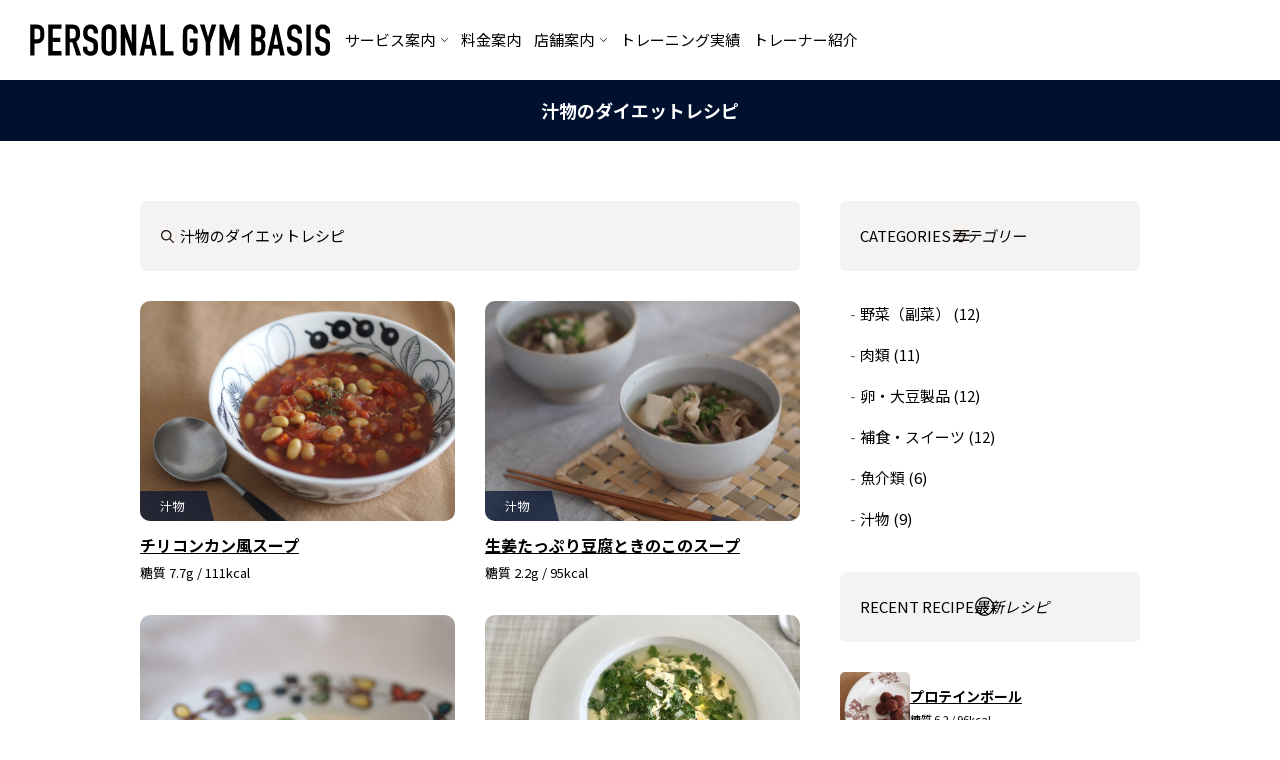

--- FILE ---
content_type: text/html; charset=UTF-8
request_url: https://basis-gym.jp/recipe_category/soup/
body_size: 40711
content:
 <!DOCTYPE html>
<html lang="ja">

<head>

<meta charset="UTF-8" />
<meta name="viewport" content="width=device-width,initial-scale=1.0">
<meta name="format-detection" content="telephone=no">
<meta http-equiv="X-UA-Compatible" content="IE=edge">

<title>汁物のダイエットレシピ - パーソナルジムBASIS</title>
<meta name="description" content="管理栄養士監修によるダイエットやボディメイクにおすすめのレシピを無料公開中！ダイエットに飽きないための様々なレシピを紹介しています。健康的に痩せたいなら目的に合わせた食事アドバイスも受けられるパーソナルジムBASISへ！">
<meta name="keywords"  content="パーソナルジム 上野,パーソナルジム 神田,パーソナルジム 御徒町,パーソナルジム 秋葉原,パーソナルジム 浜松町,パーソナルジム 渋谷" />

<!-- OGP -->
<meta property="og:locale" content="ja_JP">
<meta property="og:type"   content="website">
<meta property="twitter:card"  content="summary_large_image">
<meta property="og:url"      content="https://basis-gym.jp/recipe_category/soup/">
<meta property="twitter:url" content="https://basis-gym.jp/recipe_category/soup/">
<meta property="og:title"      content="汁物のダイエットレシピ - パーソナルジムBASIS">
<meta property="twitter:title" content="汁物のダイエットレシピ - パーソナルジムBASIS">
<meta property="og:description"      content="管理栄養士監修によるダイエットやボディメイクにおすすめのレシピを無料公開中！ダイエットに飽きないための様々なレシピを紹介しています。健康的に痩せたいなら目的に合わせた食事アドバイスも受けられるパーソナルジムBASISへ！">
<meta property="twitter:description" content="管理栄養士監修によるダイエットやボディメイクにおすすめのレシピを無料公開中！ダイエットに飽きないための様々なレシピを紹介しています。健康的に痩せたいなら目的に合わせた食事アドバイスも受けられるパーソナルジムBASISへ！">
<meta property="og:image"            content="https://www.basis-gym.jp/assets/img/ogp.jpg" />
<meta name="twitter:image"           content="https://www.basis-gym.jp/assets/img/ogp.jpg" />

<meta name="author" content="PERSONAL GYM BASIS">
<meta name="apple-mobile-web-app-title" content="BASIS">
<link rel="canonical" href="https://basis-gym.jp/recipe_category/soup/">

<link rel="apple-touch-icon" href="/assets/img/favicon.png">
<link rel="icon" type="image/png" href="/assets/img/favicon.png">
<meta name="thumbnail" content="https://www.basis-gym.jp/assets/img/thumbnail.jpg">


<link rel="stylesheet" href="/assets/css/default.css">
<link rel="stylesheet" href="/assets/css/common.css">

<link rel="preload" as="style" href="/assets/css/second.css" onload="this.rel='stylesheet'">
<link rel="preload" as="style" href="/assets/css/parts.css" onload="this.rel='stylesheet'">

<!-- GF非同期読み込み -->
<link rel="preload"    href="https://fonts.googleapis.com/css2?family=Noto+Sans+JP:wght@400;700;900&display=swap" as="style" fetchpriority="high">
<link rel="stylesheet" href="https://fonts.googleapis.com/css2?family=Noto+Sans+JP:wght@400;700;900&display=swap" media="print" onload='this.media="all"'>
<link rel="preload"    href="https://fonts.googleapis.com/css2?family=Oswald:wght@400&display=swap" as="style" fetchpriority="high">
<link rel="stylesheet" href="https://fonts.googleapis.com/css2?family=Oswald:wght@400&display=swap" media="print" onload='this.media="all"'>

<!--[if lt IE 9]>
<script src="https://html5shiv.googlecode.com/svn/trunk/html5.js"></script>
<script src="https://cdnjs.cloudflare.com/ajax/libs/respond.js/1.3.0/respond.js"></script>
<![endif]-->

<script src="/assets/js/jquery.min.js"></script>
<script src="/assets/js/jquery.easing.1.3.js"></script>
<script src="/assets/js/common.js"></script>


<!-- slick -->
<script type="text/javascript" src="/assets/js/slick/slick.min.js" defer></script>
<link rel="preload" as="style" href="/assets/js/slick/slick.css" onload="this.rel='stylesheet'">
<link rel="preload" as="style" href="/assets/js/slick/slick-theme.css" onload="this.rel='stylesheet'">

<!-- Google Tag Manager -->
<script>(function (w, d, s, l, i) {
    w[l] = w[l] || []; w[l].push({
      'gtm.start':
        new Date().getTime(), event: 'gtm.js'
    }); var f = d.getElementsByTagName(s)[0],
      j = d.createElement(s), dl = l != 'dataLayer' ? '&l=' + l : ''; j.async = true; j.src =
        'https://www.googletagmanager.com/gtm.js?id=' + i + dl; f.parentNode.insertBefore(j, f);
  })(window, document, 'script', 'dataLayer', 'GTM-KPMGH3B');</script>
<!-- End Google Tag Manager -->


    <!-- facebook button -->
    <div id="fb-root"></div>
    <script>(function(d, s, id) {
    var js, fjs = d.getElementsByTagName(s)[0];
    if (d.getElementById(id)) return;
    js = d.createElement(s); js.id = id; js.async = true; /* 追加 */
    js.src = "//connect.facebook.net/ja_JP/sdk.js#xfbml=1&appId=xxx&version=v2.0";
    fjs.parentNode.insertBefore(js, fjs);
    }(document, 'script', 'facebook-jssdk'));</script>






<style id='wp-img-auto-sizes-contain-inline-css' type='text/css'>
img:is([sizes=auto i],[sizes^="auto," i]){contain-intrinsic-size:3000px 1500px}
/*# sourceURL=wp-img-auto-sizes-contain-inline-css */
</style>
<link rel='stylesheet' id='searchandfilter-css' href='https://basis-gym.jp/cms/wp-content/plugins/search-filter/style.css?ver=1' type='text/css' media='all' />
<link rel='stylesheet' id='toc-screen-css' href='https://basis-gym.jp/cms/wp-content/plugins/table-of-contents-plus/screen.min.css?ver=2411.1' type='text/css' media='all' />
<style id='toc-screen-inline-css' type='text/css'>
div#toc_container {width: 75%;}
/*# sourceURL=toc-screen-inline-css */
</style>
<link rel='stylesheet' id='grw-public-main-css-css' href='https://basis-gym.jp/cms/wp-content/plugins/widget-google-reviews/assets/css/public-main.css?ver=6.9.1' type='text/css' media='all' />
<link rel='stylesheet' id='wp-pagenavi-css' href='https://basis-gym.jp/cms/wp-content/plugins/wp-pagenavi/pagenavi-css.css?ver=2.70' type='text/css' media='all' />
<script type="text/javascript" defer="defer" src="https://basis-gym.jp/cms/wp-content/plugins/widget-google-reviews/assets/js/public-main.js?ver=6.9.1" id="grw-public-main-js-js"></script>
		<style type="text/css" id="wp-custom-css">
			.blog #toc_container{
	display:none;
}
#ez-toc-container .ez-toc-list-level-1 .ez-toc-heading-level-2 > a{
	font-weight: 600;
    font-size: 1.6rem;
    text-decoration: none !important;
}
#ez-toc-container .ez-toc-list.ez-toc-list-level-1 {
	padding-left:20px;
}
#ez-toc-container .ez-toc-list-level-3 .ez-toc-heading-level-3 a{
	font-size:1.2rem;
	    text-decoration: none !important;
}
#ez-toc-container ul li + li {
    border-top: 1px solid #f0eded;
}		</style>
		


<style id='global-styles-inline-css' type='text/css'>
:root{--wp--preset--aspect-ratio--square: 1;--wp--preset--aspect-ratio--4-3: 4/3;--wp--preset--aspect-ratio--3-4: 3/4;--wp--preset--aspect-ratio--3-2: 3/2;--wp--preset--aspect-ratio--2-3: 2/3;--wp--preset--aspect-ratio--16-9: 16/9;--wp--preset--aspect-ratio--9-16: 9/16;--wp--preset--color--black: #000000;--wp--preset--color--cyan-bluish-gray: #abb8c3;--wp--preset--color--white: #ffffff;--wp--preset--color--pale-pink: #f78da7;--wp--preset--color--vivid-red: #cf2e2e;--wp--preset--color--luminous-vivid-orange: #ff6900;--wp--preset--color--luminous-vivid-amber: #fcb900;--wp--preset--color--light-green-cyan: #7bdcb5;--wp--preset--color--vivid-green-cyan: #00d084;--wp--preset--color--pale-cyan-blue: #8ed1fc;--wp--preset--color--vivid-cyan-blue: #0693e3;--wp--preset--color--vivid-purple: #9b51e0;--wp--preset--gradient--vivid-cyan-blue-to-vivid-purple: linear-gradient(135deg,rgb(6,147,227) 0%,rgb(155,81,224) 100%);--wp--preset--gradient--light-green-cyan-to-vivid-green-cyan: linear-gradient(135deg,rgb(122,220,180) 0%,rgb(0,208,130) 100%);--wp--preset--gradient--luminous-vivid-amber-to-luminous-vivid-orange: linear-gradient(135deg,rgb(252,185,0) 0%,rgb(255,105,0) 100%);--wp--preset--gradient--luminous-vivid-orange-to-vivid-red: linear-gradient(135deg,rgb(255,105,0) 0%,rgb(207,46,46) 100%);--wp--preset--gradient--very-light-gray-to-cyan-bluish-gray: linear-gradient(135deg,rgb(238,238,238) 0%,rgb(169,184,195) 100%);--wp--preset--gradient--cool-to-warm-spectrum: linear-gradient(135deg,rgb(74,234,220) 0%,rgb(151,120,209) 20%,rgb(207,42,186) 40%,rgb(238,44,130) 60%,rgb(251,105,98) 80%,rgb(254,248,76) 100%);--wp--preset--gradient--blush-light-purple: linear-gradient(135deg,rgb(255,206,236) 0%,rgb(152,150,240) 100%);--wp--preset--gradient--blush-bordeaux: linear-gradient(135deg,rgb(254,205,165) 0%,rgb(254,45,45) 50%,rgb(107,0,62) 100%);--wp--preset--gradient--luminous-dusk: linear-gradient(135deg,rgb(255,203,112) 0%,rgb(199,81,192) 50%,rgb(65,88,208) 100%);--wp--preset--gradient--pale-ocean: linear-gradient(135deg,rgb(255,245,203) 0%,rgb(182,227,212) 50%,rgb(51,167,181) 100%);--wp--preset--gradient--electric-grass: linear-gradient(135deg,rgb(202,248,128) 0%,rgb(113,206,126) 100%);--wp--preset--gradient--midnight: linear-gradient(135deg,rgb(2,3,129) 0%,rgb(40,116,252) 100%);--wp--preset--font-size--small: 13px;--wp--preset--font-size--medium: 20px;--wp--preset--font-size--large: 36px;--wp--preset--font-size--x-large: 42px;--wp--preset--spacing--20: 0.44rem;--wp--preset--spacing--30: 0.67rem;--wp--preset--spacing--40: 1rem;--wp--preset--spacing--50: 1.5rem;--wp--preset--spacing--60: 2.25rem;--wp--preset--spacing--70: 3.38rem;--wp--preset--spacing--80: 5.06rem;--wp--preset--shadow--natural: 6px 6px 9px rgba(0, 0, 0, 0.2);--wp--preset--shadow--deep: 12px 12px 50px rgba(0, 0, 0, 0.4);--wp--preset--shadow--sharp: 6px 6px 0px rgba(0, 0, 0, 0.2);--wp--preset--shadow--outlined: 6px 6px 0px -3px rgb(255, 255, 255), 6px 6px rgb(0, 0, 0);--wp--preset--shadow--crisp: 6px 6px 0px rgb(0, 0, 0);}:where(.is-layout-flex){gap: 0.5em;}:where(.is-layout-grid){gap: 0.5em;}body .is-layout-flex{display: flex;}.is-layout-flex{flex-wrap: wrap;align-items: center;}.is-layout-flex > :is(*, div){margin: 0;}body .is-layout-grid{display: grid;}.is-layout-grid > :is(*, div){margin: 0;}:where(.wp-block-columns.is-layout-flex){gap: 2em;}:where(.wp-block-columns.is-layout-grid){gap: 2em;}:where(.wp-block-post-template.is-layout-flex){gap: 1.25em;}:where(.wp-block-post-template.is-layout-grid){gap: 1.25em;}.has-black-color{color: var(--wp--preset--color--black) !important;}.has-cyan-bluish-gray-color{color: var(--wp--preset--color--cyan-bluish-gray) !important;}.has-white-color{color: var(--wp--preset--color--white) !important;}.has-pale-pink-color{color: var(--wp--preset--color--pale-pink) !important;}.has-vivid-red-color{color: var(--wp--preset--color--vivid-red) !important;}.has-luminous-vivid-orange-color{color: var(--wp--preset--color--luminous-vivid-orange) !important;}.has-luminous-vivid-amber-color{color: var(--wp--preset--color--luminous-vivid-amber) !important;}.has-light-green-cyan-color{color: var(--wp--preset--color--light-green-cyan) !important;}.has-vivid-green-cyan-color{color: var(--wp--preset--color--vivid-green-cyan) !important;}.has-pale-cyan-blue-color{color: var(--wp--preset--color--pale-cyan-blue) !important;}.has-vivid-cyan-blue-color{color: var(--wp--preset--color--vivid-cyan-blue) !important;}.has-vivid-purple-color{color: var(--wp--preset--color--vivid-purple) !important;}.has-black-background-color{background-color: var(--wp--preset--color--black) !important;}.has-cyan-bluish-gray-background-color{background-color: var(--wp--preset--color--cyan-bluish-gray) !important;}.has-white-background-color{background-color: var(--wp--preset--color--white) !important;}.has-pale-pink-background-color{background-color: var(--wp--preset--color--pale-pink) !important;}.has-vivid-red-background-color{background-color: var(--wp--preset--color--vivid-red) !important;}.has-luminous-vivid-orange-background-color{background-color: var(--wp--preset--color--luminous-vivid-orange) !important;}.has-luminous-vivid-amber-background-color{background-color: var(--wp--preset--color--luminous-vivid-amber) !important;}.has-light-green-cyan-background-color{background-color: var(--wp--preset--color--light-green-cyan) !important;}.has-vivid-green-cyan-background-color{background-color: var(--wp--preset--color--vivid-green-cyan) !important;}.has-pale-cyan-blue-background-color{background-color: var(--wp--preset--color--pale-cyan-blue) !important;}.has-vivid-cyan-blue-background-color{background-color: var(--wp--preset--color--vivid-cyan-blue) !important;}.has-vivid-purple-background-color{background-color: var(--wp--preset--color--vivid-purple) !important;}.has-black-border-color{border-color: var(--wp--preset--color--black) !important;}.has-cyan-bluish-gray-border-color{border-color: var(--wp--preset--color--cyan-bluish-gray) !important;}.has-white-border-color{border-color: var(--wp--preset--color--white) !important;}.has-pale-pink-border-color{border-color: var(--wp--preset--color--pale-pink) !important;}.has-vivid-red-border-color{border-color: var(--wp--preset--color--vivid-red) !important;}.has-luminous-vivid-orange-border-color{border-color: var(--wp--preset--color--luminous-vivid-orange) !important;}.has-luminous-vivid-amber-border-color{border-color: var(--wp--preset--color--luminous-vivid-amber) !important;}.has-light-green-cyan-border-color{border-color: var(--wp--preset--color--light-green-cyan) !important;}.has-vivid-green-cyan-border-color{border-color: var(--wp--preset--color--vivid-green-cyan) !important;}.has-pale-cyan-blue-border-color{border-color: var(--wp--preset--color--pale-cyan-blue) !important;}.has-vivid-cyan-blue-border-color{border-color: var(--wp--preset--color--vivid-cyan-blue) !important;}.has-vivid-purple-border-color{border-color: var(--wp--preset--color--vivid-purple) !important;}.has-vivid-cyan-blue-to-vivid-purple-gradient-background{background: var(--wp--preset--gradient--vivid-cyan-blue-to-vivid-purple) !important;}.has-light-green-cyan-to-vivid-green-cyan-gradient-background{background: var(--wp--preset--gradient--light-green-cyan-to-vivid-green-cyan) !important;}.has-luminous-vivid-amber-to-luminous-vivid-orange-gradient-background{background: var(--wp--preset--gradient--luminous-vivid-amber-to-luminous-vivid-orange) !important;}.has-luminous-vivid-orange-to-vivid-red-gradient-background{background: var(--wp--preset--gradient--luminous-vivid-orange-to-vivid-red) !important;}.has-very-light-gray-to-cyan-bluish-gray-gradient-background{background: var(--wp--preset--gradient--very-light-gray-to-cyan-bluish-gray) !important;}.has-cool-to-warm-spectrum-gradient-background{background: var(--wp--preset--gradient--cool-to-warm-spectrum) !important;}.has-blush-light-purple-gradient-background{background: var(--wp--preset--gradient--blush-light-purple) !important;}.has-blush-bordeaux-gradient-background{background: var(--wp--preset--gradient--blush-bordeaux) !important;}.has-luminous-dusk-gradient-background{background: var(--wp--preset--gradient--luminous-dusk) !important;}.has-pale-ocean-gradient-background{background: var(--wp--preset--gradient--pale-ocean) !important;}.has-electric-grass-gradient-background{background: var(--wp--preset--gradient--electric-grass) !important;}.has-midnight-gradient-background{background: var(--wp--preset--gradient--midnight) !important;}.has-small-font-size{font-size: var(--wp--preset--font-size--small) !important;}.has-medium-font-size{font-size: var(--wp--preset--font-size--medium) !important;}.has-large-font-size{font-size: var(--wp--preset--font-size--large) !important;}.has-x-large-font-size{font-size: var(--wp--preset--font-size--x-large) !important;}
/*# sourceURL=global-styles-inline-css */
</style>
</head>



<body class="archive tax-recipe_category term-soup term-19 wp-theme-basis">


<!-- Google Tag Manager (noscript) -->
<noscript><iframe src="https://www.googletagmanager.com/ns.html?id=GTM-KPMGH3B" height="0" width="0"
        style="display:none;visibility:hidden"></iframe></noscript>
<!-- End Google Tag Manager (noscript) -->


            <div id="wrapper">



                <header>
                    <div class="header_inr">

                        <div class="logo"><a href="/" class="imgHover">PERSONAL GYM BASIS</a></div>

                        <!-- pc-navigation -->
                        <div class="pc_menu is_pc">
                            <nav class="gnav">
                                <ul>
                                    <li>
                                        <a href="/service/" class="dp_trigger">サービス案内</a>
                                        <ul class="dp_content pc_menu_sub">
                                            <li><a href="/service/">BASISの特長</a></li>
                                            <li><a href="/support/">サポート内容</a></li>
                                            <li><a href="/customerdata/">お客様データ</a></li>
                                            <li><a href="/flow/">ご入会までの流れ</a></li>
                                        </ul>
                                    </li>
                                    <li><a href="/price/">料金案内</a></li>
                                    <li>
                                        <a href="/gym/" class="dp_trigger">店舗案内</a>
                                        <ul class="dp_content pc_menu_sub">
                                                                                        <li><a href="https://basis-gym.jp/gym/kandaakihabara/">神田秋葉原店</a></li>
                                                                                        <li><a href="https://basis-gym.jp/gym/ueno/">上野店</a></li>
                                                                                        <li><a href="https://basis-gym.jp/gym/hamamatsucho/">浜松町店</a></li>
                                                                                        <li><a href="https://basis-gym.jp/gym/akihabara/">秋葉原店</a></li>
                                                                                        <li><a href="https://basis-gym.jp/gym/okachimachi/">御徒町店</a></li>
                                                                                        <li><a href="https://basis-gym.jp/gym/shibuya/">渋谷店</a></li>
                                                                                                                                </ul>
                                    </li>
                                    <li><a href="/results/">トレーニング実績</a></li>
                                    <li><a href="/trainer/">トレーナー紹介</a></li>
                                </ul>

                                <!-- LINE誘導版 -->
                                <div class="line ml20"><a href="https://liff.line.me/2006964101-ZoDk3N9G/landing?follow=%40356oixzf&lp=DthGCX&liff_id=2006964101-ZoDk3N9G" target="_blank" class="imgHover"><img src="/assets/img/cta_line_small.png" alt="LINEから無料カウンセリング申し込み"></a></div>
                            
                            </nav>
                        </div>

                        <!-- sp-navigation -->
                        <div class="is_sp">
                            <div class="sp_menu_btn">
                                <a class="sp_menu_icon"
                                    href="javascript:void(0);"><span></span><span></span><span></span></a>
                            </div>
                            <div class="sp_menu">
                                <nav class="gnav">
                                    <div class="sp_menu_logo"><a href="/" class="imgHover">PERSONAL GYM BASIS</a></div>
                                    <ul>
                                        <li>
                                            <a href="javascript:void(0)" class="ac_trigger">サービス案内</a>
                                            <ul class="ac_content sp_menu_sub">
                                                <li><a href="/service/">BASISの特長</a></li>
                                                <li><a href="/support/">サポート内容</a></li>
                                                <li><a href="/customerdata/">お客様データ</a></li>
                                                <li><a href="/flow/">ご入会までの流れ</a></li>
                                            </ul>
                                        </li>
                                        <li><a href="/price/">料金案内</a></li>
                                        <li>
                                            <a href="javascript:void(0)" class="ac_trigger">店舗案内</a>
                                            <ul class="ac_content sp_menu_sub">
                                                                                                <li><a href="https://basis-gym.jp/gym/kandaakihabara/">神田秋葉原店</a></li>
                                                                                                <li><a href="https://basis-gym.jp/gym/ueno/">上野店</a></li>
                                                                                                <li><a href="https://basis-gym.jp/gym/hamamatsucho/">浜松町店</a></li>
                                                                                                <li><a href="https://basis-gym.jp/gym/akihabara/">秋葉原店</a></li>
                                                                                                <li><a href="https://basis-gym.jp/gym/okachimachi/">御徒町店</a></li>
                                                                                                <li><a href="https://basis-gym.jp/gym/shibuya/">渋谷店</a></li>
                                                                                                                                            </ul>
                                        </li>
                                        <li><a href="/results/">トレーニング実績</a></li>
                                        <li><a href="/trainer/">トレーナー紹介</a></li>
                                        <li>
                                            <a href="javascript:void(0)" class="ac_trigger">その他のページ</a>
                                            <ul class="ac_content sp_menu_sub">
                                                <li><a href="/voice/">お客様の声</a></li>
                                                <li><a href="/faq/">よくある質問</a></li>
                                                <li><a href="/mealmanagement/">食事管理サポート</a></li>
                                                <li><a href="/corporateplan/">法人向けプラン</a></li>
                                                <li><a href="/news/">お知らせ</a></li>
                                                <li><a href="/recipe/">ダイエットレシピ</a></li>
                                                <li><a href="/blog/">ブログ</a></li>
                                                <!-- <li><a href="/movie/">トレーニング動画</a></li> -->
                                                <li><a href="/company/">会社概要</a></li>
                                                <li><a href="/recruit/">採⽤情報</a></li>
                                                <li><a href="/contact/">お問い合わせ</a></li>
                                            </ul>
                                        </li>
                                    </ul>


                                    <!-- LINE誘導版 -->
                                    <div class="free_trial">
                                      <p class="lead mb20"><span class="em_cap">FREE COUNSELING</span>まずは無料カウンセリングに<br>お申し込み下さい。</p>
                                      <p class="fs-15 mb20">
                                        お客様の不安や疑問を解消するための無料カウンセリングを実施しております。
                                        無理にご⼊会を勧めることはありませんので安⼼してお越しください。
                                      </p>
                                      <div class="mb20"><a href="https://liff.line.me/2006964101-ZoDk3N9G/landing?follow=%40356oixzf&lp=DthGCX&liff_id=2006964101-ZoDk3N9G" target="_blank" class="imgHover"><img src="/assets/img/cta_line_large.png" alt="LINEから無料カウンセリング申し込み"></a></div>
                                      <div class=""><a href="/counseling/" class="imgHover"><img src="/assets/img/cta_web_large.png" alt="WEBから無料カウンセリング申し込み"></a></div>
                                    </div>


                                </nav>
                            </div>
                        </div>

                    </div><!-- /header-inr -->
                </header><main class="second"><!-- #################### MAIN START #################### -->







<h1 class="pagetitle">汁物のダイエットレシピ</h1>




  <div class="container_wrap single_column">
    <div class="container ">



<!-- #2カラムレイアウト# -->
<div class="column_wrapper">


  <!-- #MAIN# -->
  <section class="main">


    <h2 class="article_index">汁物のダイエットレシピ</h2>

<ul class="recipe_list">


  <li>
    <a href="https://basis-gym.jp/recipe/soup/2436/" class="imgHover"><img src="https://basis-gym.jp/cms/wp-content/uploads/2022/11/ba2bed3a6216797281e9d86a2b72675b-scaled-1.jpg" alt="チリコンカン風スープ" /></a>
    <span class="cat">汁物</span>
    <span class="ttl"><a href="https://basis-gym.jp/recipe/soup/2436/">チリコンカン風スープ</a></span>
    <span class="cal">糖質 7.7g / 111kcal</span>
  </li>


  <li>
    <a href="https://basis-gym.jp/recipe/soup/2358/" class="imgHover"><img src="https://basis-gym.jp/cms/wp-content/uploads/2022/09/95eed5240f3ff00439e806efb20af0eb-scaled-1.jpg" alt="生姜たっぷり豆腐ときのこのスープ" /></a>
    <span class="cat">汁物</span>
    <span class="ttl"><a href="https://basis-gym.jp/recipe/soup/2358/">生姜たっぷり豆腐ときのこのスープ</a></span>
    <span class="cal">糖質 2.2g / 95kcal</span>
  </li>


  <li>
    <a href="https://basis-gym.jp/recipe/soup/2324/" class="imgHover"><img src="https://basis-gym.jp/cms/wp-content/uploads/2022/07/b291f8c12d2677d8910db6f726f52d70-scaled-1.jpg" alt="ツナと野菜の豆乳スープ" /></a>
    <span class="cat">汁物</span>
    <span class="ttl"><a href="https://basis-gym.jp/recipe/soup/2324/">ツナと野菜の豆乳スープ</a></span>
    <span class="cal">糖質 6.2g / 125kcal</span>
  </li>


  <li>
    <a href="https://basis-gym.jp/recipe/soup/1932/" class="imgHover"><img src="https://basis-gym.jp/cms/wp-content/uploads/2021/10/fin-32-scaled-1.jpg" alt="モロヘイヤと卵のスープ" /></a>
    <span class="cat">汁物</span>
    <span class="ttl"><a href="https://basis-gym.jp/recipe/soup/1932/">モロヘイヤと卵のスープ</a></span>
    <span class="cal">糖質 5.2g / 210kcal</span>
  </li>


  <li>
    <a href="https://basis-gym.jp/recipe/soup/1911/" class="imgHover"><img src="https://basis-gym.jp/cms/wp-content/uploads/2021/10/fin-29-scaled-1.jpg" alt="脂肪燃焼スープ" /></a>
    <span class="cat">汁物</span>
    <span class="ttl"><a href="https://basis-gym.jp/recipe/soup/1911/">脂肪燃焼スープ</a></span>
    <span class="cal">糖質 15.1g / 121kcal</span>
  </li>


  <li>
    <a href="https://basis-gym.jp/recipe/soup/1814/" class="imgHover"><img src="https://basis-gym.jp/cms/wp-content/uploads/2021/10/fin-2-scaled-1.jpg" alt="鯖味噌汁" /></a>
    <span class="cat">汁物</span>
    <span class="ttl"><a href="https://basis-gym.jp/recipe/soup/1814/">鯖味噌汁</a></span>
    <span class="cal">糖質 13g / 330kcal</span>
  </li>


  <li>
    <a href="https://basis-gym.jp/recipe/soup/1811/" class="imgHover"><img src="https://basis-gym.jp/cms/wp-content/uploads/2021/10/fin-5-scaled-2.jpg" alt="豚肉の海苔スープ" /></a>
    <span class="cat">汁物</span>
    <span class="ttl"><a href="https://basis-gym.jp/recipe/soup/1811/">豚肉の海苔スープ</a></span>
    <span class="cal">糖質 2.9g / 111kcal</span>
  </li>


  <li>
    <a href="https://basis-gym.jp/recipe/soup/1805/" class="imgHover"><img src="https://basis-gym.jp/cms/wp-content/uploads/2021/10/5.jpg" alt="そら豆・新玉ねぎ・アスパラガスのポタージュ" /></a>
    <span class="cat">汁物</span>
    <span class="ttl"><a href="https://basis-gym.jp/recipe/soup/1805/">そら豆・新玉ねぎ・アスパラガスのポタージュ</a></span>
    <span class="cal">糖質 20.7g  / 251kcal</span>
  </li>


  <li>
    <a href="https://basis-gym.jp/recipe/soup/1792/" class="imgHover"><img src="https://basis-gym.jp/cms/wp-content/uploads/2021/10/fin-17.jpg" alt="みょうがとオクラの味噌汁" /></a>
    <span class="cat">汁物</span>
    <span class="ttl"><a href="https://basis-gym.jp/recipe/soup/1792/">みょうがとオクラの味噌汁</a></span>
    <span class="cal">糖質 3.9g / 43kcal</span>
  </li>

</ul>
<div class="pager"></div>


  </section>
  <!-- #MAIN# -->


  <!-- #SIDE# -->
  <aside class="side">

    <div class="side_title is-categoly"><h5><span>CATEGORIES</span><i>カテゴリー</i></h5></div>
    <div class="side_category_list">
      <ul>
	<li class="cat-item cat-item-20"><a href="https://basis-gym.jp/recipe_category/vegetables/">野菜（副菜） <i>(12)</i></a>
</li>
	<li class="cat-item cat-item-15"><a href="https://basis-gym.jp/recipe_category/meat/">肉類 <i>(11)</i></a>
</li>
	<li class="cat-item cat-item-16"><a href="https://basis-gym.jp/recipe_category/eggandsoy/">卵・大豆製品 <i>(12)</i></a>
</li>
	<li class="cat-item cat-item-17"><a href="https://basis-gym.jp/recipe_category/supplementandsweets/">補食・スイーツ <i>(12)</i></a>
</li>
	<li class="cat-item cat-item-18"><a href="https://basis-gym.jp/recipe_category/fish/">魚介類 <i>(6)</i></a>
</li>
	<li class="cat-item cat-item-19 current-cat"><a aria-current="page" href="https://basis-gym.jp/recipe_category/soup/">汁物 <i>(9)</i></a>
</li>
      </ul>
    </div>

    <div class="side_title is-recent"><h5><span>RECENT RECIPE</span><i>最新レシピ</i></h5></div>
    <ul class="side_ac_list">
      <li>
        <div clas="img"><a href="https://basis-gym.jp/recipe/supplementandsweets/2441/" class="imgHover"><img src="https://basis-gym.jp/cms/wp-content/uploads/2022/11/5ba38fd481dba12ece589c7c7d7ad5fd-scaled-2.jpg" alt="プロテインボール" /></a></div>
        <div>
          <span class="ttl"><a href="https://basis-gym.jp/recipe/supplementandsweets/2441/">プロテインボール</a></span>
          <span class="cat">糖質 6.2 / 96kcal</span>
        </div>
      </li>
      <li>
        <div clas="img"><a href="https://basis-gym.jp/recipe/soup/2436/" class="imgHover"><img src="https://basis-gym.jp/cms/wp-content/uploads/2022/11/ba2bed3a6216797281e9d86a2b72675b-scaled-1.jpg" alt="チリコンカン風スープ" /></a></div>
        <div>
          <span class="ttl"><a href="https://basis-gym.jp/recipe/soup/2436/">チリコンカン風スープ</a></span>
          <span class="cat">糖質 7.7g / 111kcal</span>
        </div>
      </li>
      <li>
        <div clas="img"><a href="https://basis-gym.jp/recipe/meat/2407/" class="imgHover"><img src="https://basis-gym.jp/cms/wp-content/uploads/2022/10/8cbfbfbc1e95b5524c03b04a69f18c46-scaled-1.jpg" alt="スパイシーチキン" /></a></div>
        <div>
          <span class="ttl"><a href="https://basis-gym.jp/recipe/meat/2407/">スパイシーチキン</a></span>
          <span class="cat">糖質 7.6g / 211kcal</span>
        </div>
      </li>
      <li>
        <div clas="img"><a href="https://basis-gym.jp/recipe/fish/2402/" class="imgHover"><img src="https://basis-gym.jp/cms/wp-content/uploads/2022/10/fff89bbe7c8991dc33494b2d7c7075fc-scaled-1.jpg" alt="いわしの紅葉おろしソース" /></a></div>
        <div>
          <span class="ttl"><a href="https://basis-gym.jp/recipe/fish/2402/">いわしの紅葉おろしソース</a></span>
          <span class="cat">糖質 6.9g / 210kcal</span>
        </div>
      </li>
      <li>
        <div clas="img"><a href="https://basis-gym.jp/recipe/eggandsoy/2371/" class="imgHover"><img src="https://basis-gym.jp/cms/wp-content/uploads/2022/09/5ff536d169e6c0acded7be33e56ecfa0-scaled-1.jpg" alt="厚揚げはさみ焼き" /></a></div>
        <div>
          <span class="ttl"><a href="https://basis-gym.jp/recipe/eggandsoy/2371/">厚揚げはさみ焼き</a></span>
          <span class="cat">糖質 3.6g / 70kcal</span>
        </div>
      </li>
    </ul>

    <div class="side_title is-gym"><h5><span>GYM</span><i>店舗一覧</i></h5></div>
    <div class="side_category_list">
      <ul>
<li><a href="https://basis-gym.jp/gym/kandaakihabara/">神田秋葉原店</a></li>
<li><a href="https://basis-gym.jp/gym/ueno/">上野店</a></li>
<li><a href="https://basis-gym.jp/gym/hamamatsucho/">浜松町店</a></li>
<li><a href="https://basis-gym.jp/gym/akihabara/">秋葉原店</a></li>
<li><a href="https://basis-gym.jp/gym/okachimachi/">御徒町店</a></li>
<li><a href="https://basis-gym.jp/gym/shibuya/">渋谷店</a></li>
      </ul>
    </div>

  </aside>
  <!-- #SIDE# -->



</div><!-- /column_wrapper -->
<!-- #2カラムレイアウト# -->





  </div><!-- /container -->
</div>
   






</main><!-- #################### MAIN END #################### -->




<section id="ctr">
    <div class="ctr_inner">
        <p class="title"><span>FREE COUNSELING</span>まずは<br class="is_sp">無料カウンセリングに<br>お申し込みください。</p>
        <p class="mb20">
          お客様の不安や疑問を解消するための無料カウンセリングを実施しております。<br class="is_pc">
          無理にご⼊会を勧めることはありませんので安⼼してお越しください。<br>
          また、体験トレーニング（30分／2,200円）もご利用いただけます。<br class="is_pc">
          当日のご入会で無料になりますのでご希望の場合はお申し込みの際にお知らせください。
        </p>
        <!-- LINE登録 -->
        <div class="ctr_btn">
          <a href="https://liff.line.me/2006964101-ZoDk3N9G/landing?follow=%40356oixzf&lp=DthGCX&liff_id=2006964101-ZoDk3N9G" target="_blank" class="is_line imgHover"><img src="/assets/img/fixedbnr_sp.png" alt="LINEから無料カウンセリング申し込み"></a>
        </div>
        <a href="/counseling/">WEBからのお申し込みはこちら»</a>
    </div>
</section>




<footer>
    <div class="pankuzu">
        <div class="pankuzu_inner">

            <div class="aioseo-breadcrumbs"><span class="aioseo-breadcrumb">
			<a href="https://basis-gym.jp" title="HOME">HOME</a>
		</span><span class="aioseo-breadcrumb-separator">–</span><span class="aioseo-breadcrumb">
			<a href="https://basis-gym.jp/recipe_category/soup/" title="汁物">汁物</a>
		</span></div>
            <a href="#wrapper" class="btn_pagetop">TOP</a>
        </div>
    </div>

    <div class="sitemap">
        <div class="sitemap_inner">
            <div class="sitemap_top">
                <div class="f_pages">
                    <ul>
                        <li><a href="/">HOME</a></li>
                        <li><a href="/service/">サービス案内</a></li>
                        <li><a href="/service/">- BASISの特長</a></li>
                        <li><a href="/support/">- サポート内容</a></li>
                        <li><a href="/customerdata/">- お客様データ</a></li>
                        <li><a href="/flow/">- ご入会までの流れ</a></li>
                        <li><a href="/price/">料金案内</a></li>
                    </ul>
                    <ul>
                        <li><a href="/gym/">店舗案内</a></li>
                                                <li><a href="https://basis-gym.jp/gym/kandaakihabara/">- 神田秋葉原店</a></li>
                                                <li><a href="https://basis-gym.jp/gym/ueno/">- 上野店</a></li>
                                                <li><a href="https://basis-gym.jp/gym/hamamatsucho/">- 浜松町店</a></li>
                                                <li><a href="https://basis-gym.jp/gym/akihabara/">- 秋葉原店</a></li>
                                                <li><a href="https://basis-gym.jp/gym/okachimachi/">- 御徒町店</a></li>
                                                <li><a href="https://basis-gym.jp/gym/shibuya/">- 渋谷店</a></li>
                                                                    </ul>
                    <ul>
                        <li><a href="/results/">トレーニング実績</a></li>
                        <li><a href="/trainer/">トレーナー紹介</a></li>
                        <li><a href="/voice/">お客様の声</a></li>
                        <li><a href="/faq/">よくある質問</a></li>
                        <li><a href="/mealmanagement/">食事管理サポート</a></li>
                        <li><a href="/corporateplan/">法人向けプラン</a></li>
                    </ul>
                    <ul>
                        <li><a href="/news/">お知らせ</a></li>
                        <li><a href="/recipe/">ダイエットレシピ</a></li>
                        <li><a href="/blog/">ブログ</a></li>
                        <!-- <li><a href="/movie/">トレーニング動画</a></li> -->
                    </ul>
                    <ul>
                        <li><a href="/company/">会社概要</a></li>
                        <li><a href="/recruit/">採⽤情報</a></li>
                    </ul>
                </div>
                <div class="f_about">
                    <div class="logo">
                        <img src="/assets/img/logo_wh.svg" alt="PERSONAL GYM BASIS">
                        パーソナルジム・ベイシス
                    </div>
                    <div class="btn">
                        <a href="/counseling/">無料カウンセリング</a>
                        <a href="/contact/">お問い合わせ</a>
                    </div>
                </div>
            </div><!-- /sitemap_top -->

            <div class="f_sns">
                <ul>
                    <li><a class="imgHover" rel="nofollow"
                            href="https://www.facebook.com/profile.php?id=100066577757566"><img
                                src="/assets/img/snsbtn_fb.svg" alt="Facebook"></a></li>
                    <li><a class="imgHover" rel="nofollow" href="https://www.instagram.com/personalgym_basis/"><img
                                src="/assets/img/snsbtn_is.svg" alt="Instagram"></a></li>
                </ul>
                <p>Copyright © PERSONAL GYM BASIS All Rights Reserved.</p>
            </div>

        </div><!-- /sitemap_inner -->
    </div>
</footer>





<!-- 固定バナー -->
<div class="fixedbnr">
  <div class="inner">
    <a href="https://liff.line.me/2006964101-ZoDk3N9G/landing?follow=%40356oixzf&lp=DthGCX&liff_id=2006964101-ZoDk3N9G"  target="_blank" class="imgHover">
      <picture>
        <source media="(min-width: 800px)" srcset="/assets/img/fixedbnr_pc.png" />
        <img src="/assets/img/fixedbnr_sp.png" alt="資料請求" />
      </picture>
    </a>
    <a href="javascript:void(0)" class="close is_pc"><img src="/assets/img/ico_close.svg" alt="閉じる"></a>
  </div>
</div>




</div>
<!--/wrapper-->


<script type="speculationrules">
{"prefetch":[{"source":"document","where":{"and":[{"href_matches":"/*"},{"not":{"href_matches":["/cms/wp-*.php","/cms/wp-admin/*","/cms/wp-content/uploads/*","/cms/wp-content/*","/cms/wp-content/plugins/*","/cms/wp-content/themes/basis/*","/*\\?(.+)"]}},{"not":{"selector_matches":"a[rel~=\"nofollow\"]"}},{"not":{"selector_matches":".no-prefetch, .no-prefetch a"}}]},"eagerness":"conservative"}]}
</script>

</body>
</html>

--- FILE ---
content_type: text/css
request_url: https://basis-gym.jp/assets/css/second.css
body_size: 57112
content:
@charset "utf-8";




/* ###################################################################### */
/* 下層ページ */
/* ###################################################################### */




/* レイアウト基本
------------------------------------------- */



/*ヘッダーの高さ*/
main.second {
   padding-top: 60px;
}

/*コンテナ（幅100%）*/
.container_wrap {
  padding: 0 20px;
}
/*メインカラムを1000pxに固定する場合（！基本！）*/
.single_column{
  padding-top: 40px;
  padding-bottom: 40px;
}
/* TB
====================================== */
@media screen and (min-width: 800px) {
.single_column{
  padding-top: 60px;
  padding-bottom: 60px;
}
}/*TB*/

/*背景色*/
.bg_gray {
  background: #f4f3f1;
}
/*メインカラム（！基本！）*/
.container {
  max-width: 1000px;
  margin: 0 auto;
}
/*メインカラム（750）*/
.container750 {
  max-width: 750px;
  margin: 0 auto;
}

/* TB
====================================== */
@media screen and (min-width: 800px) {

/*ヘッダーの高さ*/
main.second {
   padding-top: 80px;
}

}/*TB*/




/* 共有パーツ
------------------------------------------- */



/*ページタイトル*/

.pagetitle {
  text-align: center;
  color: #fff;
  padding: 10px 20px;
  font-weight: 700;
  text-align: center;
  background: #00102f;
}
/* TB
====================================== */
@media screen and (min-width: 800px) {
.pagetitle {
  padding: 15px 20px;
  font-size: 1.8rem;
}
}/*TB*/


/*ページナビ*/

.pagenavi  {
  font-size: 1.3rem;
  white-space: nowrap;
  overflow-x: scroll;
  padding: 20px 30px;
  background: #f4f3f1;
}
.pagenavi li {
  display: inline-block;
}
.pagenavi li:after{
  content: '/';
  font-size: 1.1rem;
  color: #666;
  display: inline-block;
  padding: 0 30px;
}
.pagenavi li:last-child:after{
  content: '';
}
.pagenavi li a{
  color: #000;
}
.pagenavi li.current a{
  color: #999;
  text-decoration: none;
}

/* TB
====================================== */
@media screen and (min-width: 800px) {
.pagenavi  {
  font-size: 1.5rem;
  overflow: hidden;
  text-align: center;
  padding: 25px;
}
}/*TB*/



/*タイトルいろいろ
-------------------------------------*/


/*リードタイトル*/
.section_title {
  font-size: 2.6rem;
  font-weight: 900;
  line-height: 1.4;
  margin-bottom: 40px;
}
.section_title em{
  font-style: normal;
  font-weight: 900;
  color: #003ab1;
}
/* TB
====================================== */
@media screen and (min-width: 800px) {
.section_title  {
  font-size: 3.6rem;
  margin-bottom: 50px;
}
}/*TB*/


/*タイトル（文字中央・下線区切り）*/
.block_title {
  padding: 60px 0 80px;
}
  .block_title.is_form {/*フォームで使うとき*/
    padding: 40px 0 60px;
  }
.block_title span{
  display: block;
  text-align: center;
  font-size: 2.5rem;
  font-weight: 900;
  width: fit-content;
  margin: 0 auto;
  padding: 5px 0;
  border-bottom: 2px solid #000;
}
/* TB
====================================== */
@media screen and (min-width: 800px) {
.block_title {
  padding: 60px 0 80px;
}
  .block_title.is_form {/*フォームで使うとき*/
    padding: 50px 0 80px;
  }
.block_title span{
  font-size: 3.3rem;
}
}/*TB*/


/*タイトル（汎用）*/
.article_title {
  font-size: 2.5rem;
  font-weight: 900;
  line-height: 1.4;
  margin-bottom: 20px;
}
/* TB
====================================== */
@media screen and (min-width: 800px) {
.article_title  {
  font-size: 2.8rem;
  margin-bottom: 40px;
}
}/*TB*/

/*キャプション*/
.caption_title {
  font-size: 1.8rem;
  font-weight: 700;
  line-height: 1.4;
  margin-bottom: 20px;
}
/* TB
====================================== */
@media screen and (min-width: 800px) {
.caption_title  {
  font-size: 2rem;
}
}/*TB*/



/* レスポンシブテーブル
----------------------------------------*/

/*全体*/

.liquid_tbl {
	border-top: .99px solid #ddd;
  margin-bottom: 30px;
}

.liquid_tbl dl{
	border-bottom: .99px solid #ddd;
  padding: 25px 0;
}

/* 2カラムバージョン*/
.liquid_tbl dt {
  font-weight: 700;
  margin-bottom: 10px;
}
.liquid_tbl dd{
}
/* TB
====================================== */
@media screen and (min-width: 800px) {
.liquid_tbl dl{
  display: flex;
  align-items: center;
  justify-content: flex-start;
}
.liquid_tbl dt{
  width: 20%;
  margin: 0;
}
.liquid_tbl dd{
  width: 80%;
}
}/*TB*/

/* 複数列バージョン*/
.liquid_tbl dt {
  font-weight: 700;
}
.liquid_tbl dd{
  margin-bottom: 10px;
}
.liquid_tbl dd:last-child{
  margin-bottom: 0;
}
/* TB
====================================== */
@media screen and (min-width: 800px) {
.liquid_tbl.multiple dl{
  display: flex;
  align-items: center;
  justify-content: space-around;
  padding: 25px 0 ;
}
.liquid_tbl.multiple dt,
.liquid_tbl.multiple dd{
  width: auto;
  margin: 0;
}

}/*TB*/

/*見出し（青枠／赤枠）*/
.liquid_tbl .tip {
  padding: 2px 20px 3px;
  background: #003ab1;
  color: #fff;
  font-weight: normal;
}
.liquid_tbl .tip_red {
  padding: 2px 20px 3px;
  background: #dc0000;
  color: #fff;
  font-weight: normal;
}






/* ###################################################################### */
/* BASISの特長 */
/* ###################################################################### */





.feature_detail {
  color: #fff;
  background: #00102f;
  margin-bottom: 20px;
}
.feature_detail img {
  width: 100%;
}
.feature_detail h2 {
  margin: -30px 0 0 -15px;
}
.feature_detail .text{
  padding: 30px 30px 40px;
  line-height: 1.5;
}
.feature_detail .text dt{
  font-style: italic;
  font-weight: 900;
  text-decoration: underline;
  font-size: 2.3rem;
  margin-bottom: 10px;
}
.feature_detail .text dd{
  margin-bottom: 15px;
}
.feature_detail .text ul{
  font-size: 1.3rem;
  background: #fff;
  padding: 15px ;
  background: #fff;
  color: #000;
  position: relative;
  margin-bottom: 20px;
}
.feature_detail .text ul:after{
  content: '';
  position: absolute;
  width: 10px;
  height: 15px;
  bottom: -14px;
  background: url(../img/triangle.svg) 0 0 no-repeat; 
}
.feature_detail .text li{
  text-indent: -1.3rem;
  padding-left: 1.3rem;
  line-height: 1.5;
  margin-bottom: 3px;
}
/* TB
====================================== */
@media screen and (min-width: 800px) {
.feature_list_col1  {
  display: flex;
  gap: 30px;
}
.feature_detail .text{
  padding: 30px 30px 40px;
}
.feature_detail .text dt{
  text-indent: 30px;
  background: url(../img/arrow-finger.svg) 0 13px no-repeat; 
  background-size: 25px; 
  margin-bottom: 10px;
}
/*通ったことのない*/
.feature_list_col2 {
  margin-bottom: 0;
}
.feature_list_col2 .feature_detail {
  display: flex;
  align-items: center;
  margin-top: 40px;
  margin-bottom: 0;
}
.feature_list_col2 .feature_detail .txtarea{
  width: 55%;
}
.feature_list_col2 .feature_detail .imgarea{
  width: 45%;
}
.feature_list_col2 h2{
  width: 500px;
  margin: -40px 0 30px -10px;
}
.feature_list_col2 dl{
  margin-bottom: 30px;
}
.feature_list_col2 .feature_detail .text{
  padding: 0 20px 0 30px;
}
}/*TB*/


.feature_point {
  margin-bottom: 40px;
}
.feature_point h3{
  margin-bottom: 30px;
  margin-left: -20px;
  width: calc(100% + 40px);
}
.feature_point p{
  margin-bottom: 20px;
}
/* TB
====================================== */
@media screen and (min-width: 800px) {

.feature_point {
  margin-bottom: 60px;
}
.feature_point h3{
  margin-left: 0px;
  width: 100%;
}
.feature_point .textarea{
  display: grid;
  grid-template-columns: 1fr 1fr;
  gap: 40px;
}
.feature_point p{
  margin-bottom: 0;
}
}/*TB*/







/* ###################################################################### */
/* サポート内容 */
/* ###################################################################### */


.support_list li  {
  padding-top: 20px;
  margin-bottom: 20px;
  border-top: .99px solid #ddd;
}
.support_list li h3 {
  font-size: 1.8rem;
  font-weight: 700;
  margin-bottom: 15px;
}
.support_list li div > div {
  display: flex;
  gap: 20px;
}
.support_list li img{
  width: 80px;
  height: 80px;
}
.support_list li p {
  font-size: 1.3rem;
  line-height: 1.5;
}


/* TB
====================================== */
@media screen and (min-width: 800px) {

.support_list   {
  display: grid;
  grid-template-columns: 1fr 1fr;
  gap: 30px;
  margin-bottom: 20px;
  padding-top: 20px;
}
.support_list li  {
  padding-top: 0;
  margin-bottom: 0;
  border-top: none;
  display: flex;
  gap: 30px;
}
.support_list li h3 {
  font-size: 2rem;
  line-height: 1.5;
  margin-bottom: 10px;
}
.support_list li img{
  width: 140px;
  height: 140px;
}
.support_list li p {
  font-size: 1.4rem;
  line-height: 1.5;
}

}/*TB*/



/*ケース別サポート
---------------------------------*/

/*アンカー3つ*/
.support_case_nav {
  margin-bottom: 40px;
}
.support_case_nav li{
   display: inline-block;
   border-left: 4px solid #ddd;
   padding: 0 25px 0 10px;
   margin-bottom: 10px;
   line-height: 1.2;
}
.support_case_nav li:nth-child(1){border-color: #e76700;}
.support_case_nav li:nth-child(2){border-color: #3559f3;}
.support_case_nav li:nth-child(3){border-color: #00a360;}


/*タイトル3つ*/
.case_ttl01 ,
.case_ttl02 ,
.case_ttl03 {
  height: 60px;
  line-height: 60px;
  color: #fff;
  font-size: 1.8rem;
  font-weight: 900;
  font-style: italic;
  text-indent: 70px;
  margin-bottom: 20px;
}
.case_ttl01 {
  background: url(../img/support_cace01_ttl_sp.jpg) 0 0 no-repeat ;
  background-size:  auto 100%; 
}
.case_ttl02 {
  background: url(../img/support_cace02_ttl_sp.jpg) 0 0 no-repeat ;
  background-size:  auto 100%; 
}
.case_ttl03 {
  background: url(../img/support_cace03_ttl_sp.jpg) 0 0 no-repeat ;
  background-size:  auto 100%; 
}

/* TB
====================================== */
@media screen and (min-width: 800px) {

.case_ttl01 ,
.case_ttl02 ,
.case_ttl03 {
  height: 70px;
  line-height: 70px;
  font-size: 2.5rem;
  text-indent: 120px;
  margin-bottom: 30px;
}
.case_ttl01 {
  background: url(../img/support_cace01_ttl_pc.jpg) 0 0 no-repeat ;
  background-size:  auto 100%; 
}
.case_ttl02 {
  background: url(../img/support_cace02_ttl_pc.jpg) 0 0 no-repeat ;
  background-size:  auto 100%; 
}
.case_ttl03 {
  background: url(../img/support_cace03_ttl_pc.jpg) 0 0 no-repeat ;
  background-size:  auto 100%; 
}

}/*TB*/


.case_reccomend {
  margin-bottom: 20px;
} 
.case_reccomend ul{
  margin-top: -1px;
  font-size: 1.4rem;
  color: #fff;
  padding: 20px 30px 30px;
  background: #00102f;
} 
.case_reccomend li{
  background: url(../img/ico_check.svg) 0 50% no-repeat;
  background-size: 1.2rem;
  padding-left: 20px; 
} 
/* TB
====================================== */
@media screen and (min-width: 800px) {

.case_reccomend {
  height: 300px;
  overflow: hidden;
  position: relative;
  margin-bottom: 0;
}
.case_reccomend ul{
  padding: 10px;
  position: absolute;
  left: 55%;
  top: 105px;
  font-size: 1.6rem;
} 
.case_reccomend li{
  background: url(../img/ico_check.svg) 0 50% no-repeat;
  background-size: 1.6rem;
  padding-left: 30px; 
  margin-bottom: 8px;
} 
.case_reccomend.cace01 {
  background: url(../img/support_case_cover01_pc.png) 0 0 no-repeat ;
  background-size: 1000px auto;
} 
.case_reccomend.cace02 {
  background: url(../img/support_case_cover02_pc.png) 0 0 no-repeat ;
  background-size: 1000px auto;
} 
.case_reccomend.cace03 {
  background: url(../img/support_case_cover03_pc.png) 0 0 no-repeat ;
  background-size: 1000px auto;
} 

}/*TB*/


/*トレーニング例*/

.case_exp_ttl {
  width: 60%;
  max-width: 250px;
  margin: 0 0 0 10px;
  position: relative;
  z-index: 1;
}
.exp_list {
  margin-top: -20px;
  margin-bottom: 30px;
}
.exp_list li{
  background: #f4f3f1;
  margin-bottom: 20px;
  font-size: 1.4rem;
}
.exp_list li img{
  width: 100%;
}
.exp_list h5{
  font-size: 1.6rem;
  font-weight: 700;
  padding: 5px 30px 10px 30px;
}
.exp_list p{
  padding: 0 30px 30px 30px;
}

/* TB
====================================== */
@media screen and (min-width: 800px) {
.exp_list {
  margin-top: -20px;
  display: grid;
  grid-template-columns: 1fr 1fr 1fr;
  gap: 30px;
}
}/*TB*/








/* ###################################################################### */
/* お客様データ */
/* ###################################################################### */




.datacontainer .txt,
.datacontainer .img{
  margin-bottom: 30px;
}
/* TB
====================================== */
@media screen and (min-width: 800px) {
.datacontainer  {
  display: flex;
  align-items: center;
  justify-content: space-between;
}
.datacontainer.end  {
  gap: 20px;/*最後*/
}
.datacontainer .txt  {width: 33%; margin-bottom: 0;}
.datacontainer .img  {width: 60%; margin-bottom: 0;}
.datacontainer.inversion .txt  {order: 2;}
.datacontainer.inversion .img  {order: 1;}

}/*TB*/





/* ###################################################################### */
/* 入会の流れ */
/* ###################################################################### */


.flow_container {
  margin-bottom: 30px;
}
.flow_container .img{
  margin-bottom: 30px;
}
.flow_container .txt{
  padding-left: 40px;
  border-left: .99px solid #ddd;
  margin-left: 20px;
  padding-bottom: 20px;
}
.flow_container span{
  display: block;
  margin-left: -60px;
  width: 38px;
  height: 38px;
  line-height: 38px;
  color: #fff;
  text-align: center;
  font-family: 'Oswald';
  background: #00102f;
  border-radius: 999px;
  font-size: 1.6rem;
}
.flow_container .txt h3{
  font-size: 2.2rem;
  font-weight: 900;
  margin-top: -40px;
  margin-bottom: 15px;
}

.flow_cta_line {
  max-width: 280px;
}
/* TB
====================================== */
@media screen and (min-width: 800px) {
.flow_container {
  display: flex;
  gap: 30px;
  margin: 0;
}
.flow_container .img{
  order: 2;
  width: 40%;
}
.flow_container .img img{ max-width: 400px;}
.flow_container .txt{
  order: 1;
  width: 45%;
}
.flow_container .txt h3{
  font-size: 2.5rem;
  font-weight: 900;
  margin-top: -45px;
  margin-bottom: 20px;
}
.flow_container .img{
  padding-bottom: 40px;
}
}/*TB*/





/* ###################################################################### */
/* 料金案内 */
/* ###################################################################### */




/* 「料金表はparts.css」 */

/*POINT3つ*/
.price_point {
  border-bottom: .99px solid #ddd;
  margin-bottom: 40px;
}
.price_point dl {
  display: flex;
  justify-content: space-between;
  align-items: center;
  border-top: .99px solid #ddd;
  padding: 15px 0;
}
.price_point dt {
  width: 20%;
  min-width: 60px;
  display: block;
  color: #fff;
  font-family: 'Oswald';
  padding: 1px 8px;
  text-align: center;
  background: #003ab1;
}
.price_point dd {
  width: 80%;
  font-size: 1.4rem;
  padding-left: 20px;
}

/* TB
====================================== */
@media screen and (min-width: 800px) {
.price_point {
  display: grid;
  grid-template-columns: 1fr 1fr 1fr;
  gap: 0 30px;
  border-top: .99px solid #ddd;
  padding: 20px 0;
}
.price_point dl {
  border-top: none;
  border-right: .99px solid #ddd;
  padding: 0 20px 0 0 ;
}
.price_point dl:last-child {
  border-right: none;
}
}/*TB*/



/*支払い方法*/
.price_cards {
  padding: 25px 0;
  border-top: .99px solid #ddd;
  border-bottom: .99px solid #ddd;
  margin-bottom: 40px;
}
.price_cards dt{
  font-size: 1.8rem;
  font-weight: 700;
  margin-bottom: 15px;
}
.price_cards dd{
  font-size: 1.3rem;
  line-height: 1.5;
  margin-bottom: 15px;
}

.price_cards dd img{
  width: 250px;
}
/* TB
====================================== */
@media screen and (min-width: 800px) {
.price_cards {
  padding: 20px 0;
  display: flex;
  align-items: center;
  justify-content: space-between;
  gap: 20px;
}
.price_cards dt{
  width: 120px;
  margin-bottom: 0;
}
.price_cards dd{
  margin-bottom: 0;
}
.price_cards dd img{
  width: 300px;
}

}/*TB*/


/*LINE誘導*/
.price_cta_line {
  margin: 20px;
}
.price_cta_web {
}
/* TB
====================================== */
@media screen and (min-width: 800px) {
.price_cta_line {
  width: 340px;
  margin: 0 auto 15px;
}

}/*TB*/


/*目的別料金事例
---------------------------------------*/

.price_case li{
  margin-bottom: 30px;
}
.price_case .cover {
  margin-bottom: 20px;
}
.price_case h4 {
  font-size: 2rem;
  font-weight: 700;
  margin-bottom: 10px;
}
.price_case h4 span{
  padding: 3px 10px;
  font-size: 1.2rem;
  font-family: 'Oswald';
  color: #fff;
  margin-right: 10px;
}
.price_case li:nth-child(1) h4 span{ background: #e76700;}
.price_case li:nth-child(2) h4 span{ background: #3559f3;}
.price_case li:nth-child(3) h4 span{ background: #00a360;}
.price_case p {
  margin-bottom: 20px;
}
/* TB
====================================== */
@media screen and (min-width: 800px) {
.price_case {
  display: grid;
  grid-template-columns: 1fr 1fr 1fr;
  gap: 30px;
  margin-bottom: 40px;
}
.price_case h4 {
  font-size: 1.8rem;
}
}/*TB*/







/* ###################################################################### */
/* 店舗案内 */
/* ###################################################################### */


.gym_list > li{
  font-size: 1.5rem;
  line-height: 1.5;
  margin-bottom: 40px;
}
.gym_list li a{
  color: #000;
  text-decoration: none;
}
.gym_list img{
  margin-bottom: 20px;
}
.gym_list h3{
  font-size: 2.2rem;
  font-weight: 700;
  text-decoration: underline;
  margin-bottom: 10px;
}
.gym_list .add,
.gym_list .sta{
  padding-left: 18px;
  margin-bottom: 5px;
}
.gym_list .add{
  background: url(../img/ico_map.svg) 0 50% no-repeat; 
  background-size: 15px;
}
.gym_list .sta{
  background: url(../img/ico_train.svg) 0 50% no-repeat; 
  background-size: 15px;
}
.gym_list .sta_list{
  font-size: 1.2rem;
  padding-left: 15px;
}
/* TB
====================================== */
@media screen and (min-width: 800px) {
.gym_list {
  display: grid;
  grid-template-columns: 1fr 1fr;
  gap: 0 60px;
}

}/*TB*/






/* ###################################################################### */
/* 店舗詳細 */
/* ###################################################################### */

/*概要*/
.outline {
  margin-bottom: 30px;
}
.gallery {
  margin-bottom: 20px;
}
.gallery .main {
  margin-bottom: 10px;
}
.gallery .thumb  {
  display: flex;
  justify-content: flex-start;
  gap: 10px;
}
.gallery .thumb  li {
  cursor: pointer;
  height: 50px;
  overflow: hidden;
}
.gallery .thumb  li:hover {
  opacity:0.7;
  transition: opacity 0.5s ease;
}
.gallery .thumb  li img{
  height: 100%;
  width: auto;
  object-fit: cover;
}
.info h2 {
  font-size: 3rem;
  font-weight: 900;
  margin-bottom: 10px;
}
.info .add,
.info .tim,
.info .sta{
  padding-left: 18px;
  margin-bottom: 5px;
}
.info .add{
  background: url(../img/ico_map.svg) 0 50% no-repeat; 
  background-size: 15px;
}
.info .tim{
  background: url(../img/ico_time.svg) 0 50% no-repeat; 
  background-size: 15px;
}
.info .sta{
  background: url(../img/ico_train.svg) 0 50% no-repeat; 
  background-size: 15px;
}

.roots {
  font-size: 1.3rem;
  padding-left: 10px;
  list-style: "・";
  list-style-position: inside;
  margin-bottom: 20px;
}
.points span {
  font-size: 1.3rem;
  display: inline-block;
  margin: 0 0 3px 0;
  padding: 3px 10px;
  color: #003ab1;
  border-radius: 6px;
  border: 1px solid #003ab1;
}
/* TB
====================================== */
@media screen and (min-width: 800px) {
.outline {
  display: grid;
  grid-template-columns: 1fr 1fr;
  gap: 0 40px;
}
.gallery .thumb  li {
  height: 80px;
}
.info h2 {
  font-size: 4rem;
  margin-bottom: 20px;
}
}/*TB*/

/*地図*/
.map_ebt {
  margin-bottom: 20px;
}
.map_btn {
  text-align: center;
  margin-bottom: 40px;
}
.map_btn a {
  width: 100%;
  margin-bottom: 10px;
}
/* TB
====================================== */
@media screen and (min-width: 800px) {
.map_btn a {
  width: auto;
  margin: 0 5px 10px 0;
}
}/*TB*/

/*スタッフ*/
.staff_list {
  margin-bottom: 40px;
}
.staff_list .face {
  margin-bottom: 20px;
}
.staff_list .face img{
  max-height: 300px;
  width: 100%;
  object-fit: contain;
}
.profile {
  font-size: 1.3rem;
}
.profile .name p {
  font-size: 2.5rem;
  font-weight: 700;
  margin-bottom: 10px;
}
.profile .comment {
  margin-bottom: 10px;
}
.profile h4 {
  font-weight: 700;
  margin-bottom: 10px;
}
.profile li {
  list-style: "・";
  list-style-position: inside;
}

/* TB
====================================== */
@media screen and (min-width: 800px) {
.staff_list {
  display: flex;
  justify-content: space-between;
  margin-bottom: 30px;
}
.staff_list .face {
  width: 30%;
  margin-bottom: 10px;
}
.staff_list .profile {
  width: 70%;
}
.staff_list .face img{
  max-height: 220px;
}
.profile .name p {
  font-size: 2.6rem;
}
}/*TB*/


/* ブログセクション（※TOPページと同じコードなので編集NG！）
------------------------------------- */

.top_blog_list {
  padding: 0 20px;
}
.top_blog_list li {
  font-size: 1.2rem;
  display: flex;
  gap: 20px;
  margin-bottom: 30px;
}
.top_blog_list li img{
  display: block;
  max-width: 120px;
  min-width: 120px;
  height: 100px;
  object-fit: cover;
  overflow: hidden;
  border-radius: 6px;
}
.top_blog_list li h4{
  font-size: 1.5rem;
  font-weight: 700;
  margin-bottom: 5px;
}

.top_blog_list li .cats{
  font-size: 1.2rem;
  padding: 0 15px 0 20px;
  background: url(/assets/img/ico_tag.svg) 0 55% no-repeat;
  background-size: 1.2rem; 
}

/* TB
====================================== */
@media screen and (min-width: 900px) {
.top_blog_list  {
  display: grid;
  grid-template-columns: 1fr 1fr 1fr;
  gap: 0 40px;
  margin-bottom: 0;
}
.top_blog_list li {
  display: block;
  margin-bottom: 40px;
}
.top_blog_list li img{
  min-width: 100%;
  max-width: 100%;
  height: 200px;
  max-height: 200px;
  margin-bottom: 15px;
}
}/*TB*/


/* セクション用パーツ（※TOPページと同じコードなので編集NG！）
------------------------------------- */


/*セクションタイトル*/

.top_sec_title {
  text-align: center;
  padding: 80px 0 40px ;
}
.top_sec_title span{
  display: block;
  font-size: 3rem;
  font-weight: 900;
  width: fit-content;
  margin: 0 auto;
  border-bottom: 2px solid #000;
  margin-bottom: 10px;
}
.top_sec_title i {
  font-style: normal;
  font-family: 'Oswald';
  font-size: 1.5rem;
}
/* TB
====================================== */
@media screen and (min-width: 800px) {

.top_sec_title span{
  font-size: 3rem;
  margin-bottom: 10px;
}
.top_sec_title i {
  font-size: 2rem;
}
}/*TB*/


/*幅100%コンテナ（白）*/
.top_wrapper_wh {
  background: #fff;
  padding-bottom: 80px;
}
/*幅100%コンテナ（グレー）*/
.top_wrapper_gr {
  background: #f4f3f1;
  padding-bottom: 80px;
}
/*幅1100pxコンテナ（内側）*/
.top_container {
  max-width: 1100px;
  margin: 0 auto;
}









/* ###################################################################### */
/* 実績 */
/* ###################################################################### */





.result_list li{
  margin-bottom: 10px;
}
.result_list img{
  width: 100%;
}
/* TB
====================================== */
@media screen and (min-width: 800px) {
.result_list {
  margin: 40px 0;
  display: grid;
  grid-template-columns: 1fr 1fr;
  gap: 20px;
}
}/*TB*/


.monitor_main {
  padding: 15px 15px 0 15px;
  background: url(../img/results_bg01.jpg) 0 0 no-repeat #ddd; 
  background-size: auto 100%;;
}
.monitor_main img{
  width: 100%;
  margin-bottom: 15px;
  box-shadow: 5px 5px 10px rgba(0, 0, 0, 0.05);
}
/* TB
====================================== */
@media screen and (min-width: 800px) {
.monitor_main {
  display: flex;
  gap: 30px;
  padding: 40px 40px 0 40px;
}
.monitor_main img{
  margin-bottom: 30px;
}
.monitor_main .main {
  width: 57.5%;
}
.monitor_main .sub {
  width: 40%;
}
}/*TB*/


.monitor_graph {
  padding: 40px 20px;
  background: url(../img/results_bg02.jpg) 0 0 no-repeat #ebe7e4;
  background-size: auto 100%;
} 
.monitor_graph li{
  padding: 20px 0px;
  margin-bottom: 10px;
  background: #fff;
  box-shadow: 5px 5px 10px rgba(0, 0, 0, 0.05);
} 
.monitor_graph li img{
  display: block;
  width: 70%;
  margin: 0 auto;
} 
/* TB
====================================== */
@media screen and (min-width: 800px) {
.monitor_graph ul{
  display: grid;
  grid-template-columns: 1fr 1fr 1fr;
  gap: 30px;
}
.monitor_graph li img{
  width: 80%;
} 
}/*TB*/


.monitor_interview {
  background:#00102f;
  margin-bottom: 30px;
}
.monitor_interview img{
  width: 100%;
  max-height: 200px;
  object-fit: cover;
}
.monitor_interview .txt{
  color: #fff;
  font-style: italic;
  padding: 30px 20px;
  background: url(../img/results_bg03_sp.jpg) 0 0 no-repeat;
  background-size: auto 100%;
}
.monitor_interview .txt dt{
  font-size: 2rem;
  font-weight: 700;
  background: linear-gradient(transparent 70%, #eeff005c 0%);
  display: inline;
}
.monitor_interview .txt dd{
  padding-top: 10px;
}

/* TB
====================================== */
@media screen and (min-width: 800px) {
.monitor_interview {
  position: relative;
  margin-bottom: 60px;
}
.monitor_interview .img{
  position: absolute;
  top: 0;
  right: 0;
  width: 400px;
  height: 320px;
}
.monitor_interview .img img{
  width: 400px;
  min-height: 320px;
}
.monitor_interview .txt{
  background: url(../img/results_bg03_pc.png) 0 0 no-repeat;
  height: 320px;
  width: 640px;
  position: relative;
  z-index: 2;
  padding: 40px ;
}
.monitor_interview .txt h3{
  margin-bottom: 60px;
}
.monitor_interview .txt dd{
  padding-top: 20px;
}
}/*TB*/


.monitor_interview_list  dl{
  margin-bottom: 30px;
}
.monitor_interview_list dt {
  position: relative;
  padding-left: 60px;
  font-size: 1.8rem;
  line-height: 1.5;
  color: #003ab1;
  font-weight: 700;
  margin-bottom: 20px;
}
.monitor_interview_list dt:before {
  content: "";
  display: block;
  width: 20px;
  height: 1px;
  background: #003ab1;
  position: absolute;
  left: 0;
  top: 15px;
}
.monitor_interview_list dd {
  display: flex;
  gap: 20px;
}
.monitor_interview_list dd img{
  width: 40px;
  height: 40px;
  object-fit: cover;
}
.monitor_interview_list dd p{
  margin-bottom: 15px;
}
/* TB
====================================== */
@media screen and (min-width: 800px) {
.monitor_interview_list {
  max-width: 750px;
  margin: 0 auto;
}
.monitor_interview_list dt {
  padding-left: 100px;
  font-size: 2rem;
  margin-bottom: 20px;
}
.monitor_interview_list dt:before {
  width: 60px;
  top: 15px;
}
.monitor_interview_list dd {
  gap: 40px;
}
.monitor_interview_list dd img{
  width: 60px;
  height: 60px;
}
}/*TB*/






/* ###################################################################### */
/* トレーナー */
/* ###################################################################### */






.trainer_list li{
  width: 80%;
  margin: 0 auto 30px; 
}
.trainer_list li img{
  display: block;
  width: 100%;
  height: 300px;
  object-fit: cover;
  margin-bottom: 15px;
}
.trainer_list li a{
  color: #000;
}
.trainer_list li .cap{
  font-size: 1.3rem;
  line-height: 1;
  margin-bottom: 5px;
}
.trainer_list li .name{
  font-size: 2rem;
  font-weight: 700;
}
.trainer_list li .name_sub{
  font-family: 'Oswald';
  font-size: 1.2rem;
  margin-bottom: 5px;
}
.trainer_list li p{
}

/* TB
====================================== */
@media screen and (min-width: 800px) {
.trainer_list {
  display: grid;
  grid-template-columns: 1fr 1fr 1fr;
  gap: 0 50px;
}
.trainer_list li{
  width: 100%;
  margin-bottom: 40px
}
.trainer_list li img{
  height: 340px;
  margin-bottom: 10px;
}
.trainer_list li .name{
  font-size: 2.4rem;
}
}/*TB*/


/*トレーナー詳細
------------------------*/

.trainer_wrap{
  margin-bottom: 40px;
}
.trainer_lead .mainimg {
  margin-bottom: 30px;
}
/*名前と肩書き（2箇所）*/
.trainer_wrap .cap{
  font-size: 1.3rem;
  line-height: 1;
  margin-bottom: 5px;
}
.trainer_wrap .name{
  font-size: 3rem;
  font-weight: 700;
}
.trainer_wrap .name_sub{
  font-family: 'Oswald';
  font-size: 1.4rem;
  margin-bottom: 5px;
}
.trainer_wrap .gym{
  font-size: 1.4rem;
  margin-bottom: 25px;
}
/*その他*/
.trainer_ttl01,
.trainer_ttl02 {
  padding-left: 25px;
  font-size: 1.8rem;
  font-weight: 700;
  margin-bottom: 20px;
}
.trainer_ttl01 {
  background: url(../img/ico_bubble.svg) 0 50% no-repeat;
  background-size: 20px;
} 
.trainer_ttl02 {
  background: url(../img/ico_megaphone.svg) 0 50% no-repeat;
  background-size: 20px;
} 
.trainer_details h4 {
  font-weight: 700;
  font-size: 1.6rem;
  margin-bottom: 15px;
}
.trainer_details .points ,
.trainer_details ul ,
.trainer_details p {
  margin-bottom: 20px;
}
.trainer_details li {
  list-style: "・";
  list-style-position: inside;
  font-size: 1.3rem;
}
/* TB
====================================== */
@media screen and (min-width: 800px) {
.trainer_wrap{
  display: flex;
  gap: 60px;
}
.trainer_lead {
  max-width: 400px;
}
.trainer_name_pc {
  padding: 20px 0;
  border-bottom: .99px solid #ddd;
  margin-bottom: 30px;
}
/*名前と肩書き（PC補正）*/
.trainer_wrap .cap{
  font-size: 1.5rem;
}
.trainer_wrap .name{
  font-size: 4rem;
}
.trainer_wrap .name_sub{
  font-size: 1.5rem;
  margin-bottom: 15px;
}
.trainer_wrap .gym{
  font-size: 1.5rem;
  margin-bottom: 20px;
}
}/*TB*/







/* ###################################################################### */
/* お客様の声 */
/* ###################################################################### */



/*コンテナ*/
.voice_cover {
  max-width: 1000px;
  margin: 40px auto 0;
}
.voice_container {
  max-width: 750px;
  margin: 0 auto;
  padding: 40px 0;
}
/* TB
====================================== */
@media screen and (min-width: 800px) {
.voice_cover {
  margin: 60px auto 20px;
}
.voice_container {
  padding: 60px 0;
}
}/*TB*/

/*ユーザー名*/
.voice_container h3 {
  color: #fff;
  padding: 20px;
  line-height: 1;
  border-radius: 6px;
  background: #003ab1;/*変動*/
  margin-bottom: 25px;
}
.voice_container h3 i{
  display: block;
  font-weight: 700;
  font-size: 1.8rem;
  font-style: normal;
  padding-left: 8px;
  border-left: 4px solid #fff;
  margin-bottom: 10px;
}
.voice_container h3 span{
  display: block;
  font-size: 1.2rem;
  font-weight: normal;
}
/* TB
====================================== */
@media screen and (min-width: 800px) {
.voice_container h3 {
  display: flex;
  padding: 25px;
  justify-content: space-between;
}
.voice_container h3 i{
  margin-bottom: 0;
}
.voice_container h3 span{
  font-size: 1.3rem;
}
}/*TB*/

/*数値セル*/
.v_result {
  margin-bottom: 10px;
}
.v_result01 ,
.v_result02 {
  background: #f4f3f1;/*変動*/
  display: flex;
  border-radius: 6px;
  overflow: hidden;
  margin-bottom: 10px;
}
.v_result dt  {
  background: #003ab1;/*変動*/
}
.v_result01 dt span,
.v_result02 dt span{
  display: block;
  width: 70px;
  font-size: 1.2rem;
  padding-top: 40px;
  text-align: center;
  color: #fff;
}
/*アイコン*/
.v_result01 dt span{
  background: url(../img/voice_icon01.svg) 50% 10px no-repeat;
  background-size: auto 30px; 
}
.v_result02 dt span{
  background: url(../img/voice_icon02.svg) 50% 10px no-repeat;
  background-size: auto 30px; 
}
/*数値*/
.v_result01 dd,
.v_result02 dd{
  display: flex;
  justify-content: space-between;
  padding: 0 15px;
  line-height: 70px;
  font-family: 'Oswald';
  font-size: 2.2rem;
}
.w01  {
  padding-right: 30px;
  background: url(../img/voice_arrow.svg) calc(100% - 8px) 50% no-repeat;
  background-size: 13px; 
}
.w03  {
  font-size: 2.8rem;
  color: #dc0000;
  font-style: italic;
  padding-left: 15px;
}
/*トレーニング期間*/
.terms {
  font-size: 1.2rem;
  text-align: right;
  margin-bottom: 15px;
}
.voice_container h4 {
  font-size: 1.8rem;
  font-weight: 700;
  padding-left: 25px;
  background: url(../img/ico_good.svg) 0 50% no-repeat;
  background-size: 18px;
  margin-bottom: 15px;
}
.voice_container p {
  font-size: 1.4rem;
  margin-bottom: 30px;
}
/* TB
====================================== */
@media screen and (min-width: 800px) {
.v_result {
  display: grid;
  grid-template-columns: 1fr 1fr ;
  gap: 20px;
}
}/*TB*/

/*！偶数コンテンツの色変更！*/
.voice_list .container_wrap:nth-child(even){
  background: #f4f3f1;
}
.voice_list .container_wrap:nth-child(even) .voice_container h3 {
  background: #b10079;/*変動*/
}
.voice_list .container_wrap:nth-child(even) .v_result dt  {
  background: #b10079;/*変動*/
}
.voice_list .container_wrap:nth-child(even) .v_result01 ,
.voice_list .container_wrap:nth-child(even) .v_result02 {
  background: #fff;/*変動*/
}

/*最後のコンテナ*/
.voice_list .container_wrap:last-child {
  padding-bottom: 40px;
}








/* ###################################################################### */
/* レシピ・ブログ*/
/* ###################################################################### */






/*2カラムレイアウト*/

.column_wrapper {
   max-width: 1000px;
   margin: 0 auto;
}
.column_wrapper .main{
}
.column_wrapper .side{
}

/* PC
====================================== */
@media screen and (min-width: 1100px) {
.column_wrapper {
   display: flex;
   justify-content: space-between;
}
.column_wrapper .main{
  min-width: 660px;
  max-width: 660px;
}
.column_wrapper .side{
  min-width: 300px;
  max-width: 300px;
  position: sticky;
  bottom: 20px;
  align-self: flex-end;/*下部に固定する場合はこれも必須！*/
}
}/*PC*/



/*記事一覧
----------------------------------*/

/* 汎用タイトル（検索結果） */
.article_index {
  border-radius: 6px;
  padding: 0 20px 0 40px;
  line-height: 70px;
  background: url(../img/ico_search.svg) 20px 50% no-repeat #f4f3f1;
  background-size: 15px;
  margin-bottom: 30px;
}

/*レシピ用・一覧リスト*/
.recipe_list li {
  margin-bottom: 30px;
}
.recipe_list li img{
  height: 220px;
  width: 100%;
  border-radius: 10px;
  overflow: hidden;
  object-fit: cover;
}
.recipe_list li a{
  color: #000;
}
.recipe_list .cat{
  font-size: 1.2rem;
  display: block;
  width: fit-content;
  color: #fff;
  padding: 0 30px 0 20px;
  line-height: 30px;
  height: 30px;
  margin-top: -30px;
  background-color: rgba(0, 16, 47, 0.695); 
  border-bottom-left-radius: 10px;
  clip-path: polygon(0% 100%, 0% 0%, 90% 0%, 100% 100%);
  margin-bottom: 10px;
}
.recipe_list .ttl {
  display: block;
  font-size: 1.8rem;
  font-weight: 700;
}
.recipe_list .cal {
  font-size: 1.3rem;
}
/* TB
====================================== */
@media screen and (min-width: 800px) {
.recipe_list  {
  display: grid;
  grid-template-columns: 1fr 1fr;
  gap: 0 30px;
  margin-bottom: 30px;
}
.recipe_list .ttl {
  font-size: 1.6rem;
}
}/*TB*/

/*ブログ用・一覧リスト*/

.blog_list li {
  margin-bottom: 40px;
}
.blog_list li img{
  height: 240px;
  width: 100%;
  border-radius: 10px;
  overflow: hidden;
  object-fit: cover;
  margin-bottom: 20px;
}
.blog_list li a{
  color: #000;
}
.blog_list .cat{
  font-size: 1.2rem;
  line-height: 1;
  display: block;
  margin-bottom: 10px;
}
.blog_list .ttl {
  display: block;
  font-size: 1.8rem;
  font-weight: 700;
  margin-bottom: 10px;
}
/* TB
====================================== */
@media screen and (min-width: 800px) {
.blog_list  li{
  display: flex;
  gap: 0 30px;
  margin-bottom: 40px;
}
.blog_list li .thumb{
  width: 40%;
  overflow: hidden;
}
.blog_list li .title{
  width: 60%;
}
.blog_list li img{
  height: 140px;
  width:240px; 
  object-fit: cover;
  margin-bottom: 0;
}
.blog_list .ttl {
}
}/*TB*/



/* サイドメニュー
-------------------------------- */

.side_title {
  background: #f4f3f1;
  border-radius: 6px;
  padding: 0 20px;
  line-height: 70px;
  margin-bottom: 30px;
}
.side_title .title{
  font-family: 'Oswald';
  font-size: 1.6rem;
  display: flex;
  justify-content: space-between;
  align-items: center;
}
.side_title .title i{
  display: inline-block;
  font-weight: normal;
  font-size: 1.3rem;
  font-style: normal;
  display: inline-block ; 
  background-size: 1.3rem;
  padding-left: 15px;
}
.is-categoly i{background: url(../img/ico_menu.svg)  0 55% no-repeat;}
.is-recent i  {background: url(../img/ico_resent.svg) 0 50% no-repeat;}
.is-gym i  {background: url(../img/ico_map.svg) 0 50% no-repeat;}
.is-tag i  {background: url(../img/ico_hash.svg) 0 50% no-repeat;}

/*カテゴリー*/
.side_category_list {
  margin-bottom: 40px;
}
.side_category_list li{
  position: relative;
  padding-left: 10px;
  margin-left: 10px;
}
.side_category_list li::before{
  content: "-";
  color: #666;
  position: absolute;
  top: 0;
  left: 0;
}
.side_category_list li a{
  display: block;
  margin-bottom: 15px;
  text-decoration: none;
}
/*記事件数*/
.side_category_list li i{
  font-style: normal;
}
/*子要素*/
.side_category_list .children li::before{
  content: "└";
}

/*タグリスト*/
.side_tag_list {
  margin-bottom: 60px;
}
.side_tag_list li{
  display: inline-block;
  margin :0 5px 5px 0;
}
.side_tag_list li a{
  display: inline-block;
  text-decoration: none;
  font-size: 1.3rem;
  line-height: 30px;
  border-radius: 20px;
  padding: 0 20px;
  border: .99px solid #ddd;
}
.side_tag_list li a::before{
  content: "#";
  color: #666;
  top: 0;
  left: 0;
}
/*記事件数*/
.side_tag_list li i{
  font-style: normal;
}

/*記事リスト*/
.side_ac_list  {
  margin-bottom: 50px;
}
.side_ac_list li {
  position: relative;
  display: flex;
  gap: 0 20px;
  align-items: center;
  line-height: 1.4;
  margin-bottom: 20px;
}
.side_ac_list li img{
  display: block;
  background: #ddd;
  min-width: 70px;
  max-width: 70px;
  height: 70px;
  object-fit: cover;
  overflow: hidden;
  border-radius: 5px;
}
.side_ac_list li a:hover img{
  opacity:0.5;
  transition: opacity 0.7s ease;
}
.side_ac_list li .ttl{
  display: block;
  font-weight: 700;
  font-size: 1.4rem;
  margin-bottom: 6px;
}
.side_ac_list li .cat{
  display: block;
  text-decoration: none;
  font-size: 1.1rem;
  font-style: normal;
}



/*記事詳細（レシピ）
----------------------------------*/

.recipe .main{
  border-radius: 15px;
  overflow: hidden;
  margin-bottom: 20px;
}
.recipe .title  {
  margin-bottom: 30px;
}
.recipe .title h1 {
  line-height: 1.3;
  font-size: 2.8rem;
  font-weight: 900;
  margin-bottom: 10px;
}

/*SNSボタン*/
.recipe .snsbtn {
  margin-bottom: 60px;
  border-radius: 6px;
}
.recipe .snsbtn ul{
  line-height: 1;
}
.recipe .snsbtn li{
  display: inline-block;
  line-height: 1;
  margin: 0 5px 0 0;
}
.recipe .snsbtn li div{
  margin: 0;
}

.recipe .note {
  margin-bottom: 30px;
}

/* TB
====================================== */
@media screen and (min-width: 800px) {
.recipe .title  {
  margin-bottom: 30px;
}
.recipe .title h1 {
  font-size: 3.5rem;
}
}/*TB*/

/*材料と作り方*/

/*見出し*/
.material  h3 ,
.steps  h3 ,
.tips  h3 {
  font-size: 2rem;
  font-weight: 700;
  padding-left: 30px;
  display: flex;
  align-items: center;
  margin-bottom: 20px;
}
.material  h3 {/*材料*/
  background: url(../img/recipe_icon01.svg) 0 50% no-repeat;
  background-size: 22px; 
}
.steps  h3 {/*作り方*/
  background: url(../img/recipe_icon02.svg) 0 50% no-repeat;
  background-size: 22px; 
}
.tips  h3 {/*TIPs*/
  background: url(../img/recipe_icon03.svg) 0 50% no-repeat;
  background-size: 22px; 
}
.material h3 span{
  display: block;
  margin-left: 10px;
  font-size: 1.4rem;
}
.material .time{
  display: block;
  font-size: 1.2rem;
  margin: -15px 0 20px;
}

/*材料表*/
.material table  {
  width: 100%;
  font-size: 1.4rem;
  font-weight: normal;
  text-align: left;
  border-bottom: .99px solid #ddd;
  margin-bottom: 50px;
}
.material table tr {
  border-top: .99px solid #ddd;
}
.material table th ,
.material table td {
  vertical-align: middle;
  width: 50%;
  padding: 10px ;
}
.material table td {
  text-align: right;
}
/*栄養表*/
.nutrition {
  margin-bottom: 50px;
}
.nutrition dl{
  font-size: 1.4rem;
  background: #e9e8e4;
  padding: 8px 10px;
  display: grid;
  grid-template-columns: 1fr 1fr;
}
.nutrition dt{
  font-weight: 700;
}
.nutrition dl:nth-child(even){
  background: #f4f3f1;
}
/* TB
====================================== */
@media screen and (min-width: 800px) {
.recipe_details {
  display: flex;
  gap: 40px;
}
.material   {
  width: 60%;
}
.nutrition {
  width: 40%;
}
}/*TB*/

/*ステップ*/

.steps li {
  background: #f4f3f1;
  margin-bottom: 30px;
} 
.step_nom {
  font-size: 1.3rem;
  text-align: center;
  padding: 10px;
  color: #fff;
  background: #000f2c;
} 
.steps p {
  padding: 20px 20px 0 20px;;
  background: #f4f3f1;
} 
.step_img {
  padding: 20px;
} 
/* TB
====================================== */
@media screen and (min-width: 800px) {
.steps  {
  margin-bottom: 35px;
} 
.steps li {
  display: flex;
  justify-content: space-between;
  margin-bottom: 2px;
} 
.step_nom{
  display: flex;
  align-items: center;
}
.steps p {
  width: 400px;
  padding: 30px;
  display: flex;
  align-items: center;
} 
.step_img {
  width: 240px;
  padding: 0;
  display: flex;
  align-items: center;
} 
.step_img img{
} 
}/*TB*/

/*TIPS*/
.tips {
  margin-bottom: 40px;
}

/*監修者*/
.recipe_director .face img{
  display: block;
  width: 200px;
  height: 200px;
  border-radius: 999px;
  overflow: hidden;
  object-fit: cover;
  margin: 0 auto 20px;
}
.recipe_director .profile {
  margin-bottom: 20px;
}
.recipe_director .name {
  text-align: center;
}
.recipe_director .name h4{
  font-size: 1.8rem;
  font-weight: 700;
}
.recipe_director .name p{
  font-size: 1.5rem;
  line-height: 1.5;
  font-weight: normal;
}
.recipe_director .comment {
  font-size: 1.4rem;
  margin-bottom: 40px;
}

/* TB
====================================== */
@media screen and (min-width: 800px) {

.recipe_director .profile {
  display: flex;
  gap: 40px;
  align-items: center;
}
.recipe_director .face img{
  width: 150px;
  height: 150px;
  margin: 0;
}
.recipe_director .name {
  text-align: left;
}
}/*TB*/



/*記事詳細（ブログ）
----------------------------------*/


/* タイトルとカテゴリ */
.blog .title  {
  margin-bottom: 30px;
}
.blog .title h1 {
  line-height: 1.4;
  font-size: 3rem;
  font-weight: 900;
  margin-bottom: 10px;
}
.blog .cats a{
  font-size: 1.2rem;
  line-height: 1;
  background: url(/assets/img/ico_tag.svg) 0 50% no-repeat;
  background-size: 1.4rem;
  padding-left: 20px;
  margin-right: 10px;
}
/* TB
====================================== */
@media screen and (min-width: 800px) {

.blog .main{
  margin-bottom: 30px;
}
.blog .title h1 {
  font-size: 3.4rem;
  margin-bottom: 10px;
}
.blog .cats {
  margin-bottom: 40px;
}

}/*TB*/

/*SNSボタン*/
.blog .snsbtn {
  margin-bottom: 40px;
  border-radius: 6px;
}
.blog .snsbtn ul{
  line-height: 1;
}
.blog .snsbtn li{
  display: inline-block;
  line-height: 1;
  margin: 0 5px 0 0;
}
.blog .snsbtn li div{
  margin: 0;
}

/*日付とタグ*/
.statusbox {
  padding: 20px ;
  font-size: 1.2rem;
  background: #f5f4f3;
  margin-bottom: 20px;
}
.statusbox .tags a{
  padding-right: 10px;
}
/* TB
====================================== */
@media screen and (min-width: 900px) {
.statusbox  {
  display: flex;
  justify-content: space-between;
}
}/*TB*/


/* サムネ */
.blog .main{
  border-radius: 15px;
  overflow: hidden;
  margin-bottom: 40px;
}

/*目次*/
.indexbox {
  margin-bottom: 60px;
  font-size: 1.3rem;
}
#ez-toc-container {
  padding: 12.5px 20px 20px 20px  !important;
  border: .99px solid #ddd !important;
  border-radius: 10px !important;
}
.ez-toc-title {
  font-weight: 700 !important;
  margin-bottom: 25px !important;
}
.ez-toc-list li {
}
.ez-toc-list a{
  display: inline-block !important;
  text-decoration: underline !important;
  padding-block: 4px !important;
}
.ez-toc-list-level-1 {
}
.ez-toc-list-level-2 {
  padding-left: 2rem;
}
.ez-toc-list-level-3 {
  padding-left: 4rem;
}


/*記事エリア*/
.articlestyles {
  margin-bottom: 60px;
}

/*著者情報*/
.articlewriter {
  padding:  30px 30px 40px 30px;
  border: .99px solid #ddd;
  border-radius: 10px;
  margin-bottom: 40px;
}
.articlewriter dt {
  margin-bottom: 20px;
}
.articlewriter .face {
  margin-bottom: 20px;
  overflow: hidden;
}
.articlewriter .face img {
  object-fit: contain;
  width: 100%;
}
.articlewriter .name {
  font-weight: 700;
  font-size: 2rem;
  margin-bottom: 10px;
}
.articlewriter .prof {
  font-size: 1.3rem;
  line-height: 1.5;
  margin-bottom: 15px;
}
/* TB
====================================== */
@media screen and (min-width: 900px) {
.articlewriter dd {
  display: flex;
  justify-content: space-between;
  align-items: center;
  gap: 0 40px;
}
.articlewriter .face {
  min-width: 25%;
  border-radius: 9999px; 
}
.articlewriter .name {
  margin-top: -20px;
}

}/*TB*/





















/* ###################################################################### */
/* お知らせ */
/* ###################################################################### */


.news_list li {
  line-height: 1.5;
  padding: 40px 0;
	border-top: .99px solid #ddd;
	border-bottom: .99px solid #ddd;
}
.news_list li .img{
  border-radius: 6px;
  margin-bottom: 20px;
}
.news_list li .time{
  display: block;
  font-weight: 700;
  font-size: 1.4rem;
  margin-bottom: 10px;
}
.news_list li h3{
  font-size: 1.8rem;
  font-weight: 700;
  margin-bottom: 10px;
}
.news_list li p{
  font-size: 1.4rem;
}
.news_detail {
  font-size: 1.6rem;
  padding: 30px 0;
	border-top: .99px solid #ddd;
}
.news_detail .title{
  line-height: 1.5;
  font-size: 3rem;
  font-weight: 700;
  margin-bottom: 20px;
}
.news_detail .time{
  margin-bottom: 30px;
}
.news_detail .thumb{
  margin-bottom: 30px;
}

/* TB
====================================== */
@media screen and (min-width: 900px) {
.news_list li {
  display: flex;
}
.news_list li .img{
  max-width: 220px;
  min-width: 220px;
  max-height: 140px;
  object-fit: cover;
  overflow: hidden;
  margin-bottom: 0;
  margin-right: 30px;
}

}/*TB*/







/* ###################################################################### */
/* FAQ&トレーニング動画 */
/* ###################################################################### */




/*カテゴリナビ*/

.category_navi {
  padding: 20px ;
  background: #f4f3f1;
  border-radius: 6px;
  margin-bottom: 30px;
}
.category_navi dt{
  font-family: 'Oswald';
  padding-left: 25px;
  background: url(../img/ico_search.svg) 0 55% no-repeat;
  background-size: 15px;
  cursor: pointer;
}
/* アコーディオン不要のため▽アイコン削除 */
/*
.category_navi dt h2{
  background:  url(../img/arrow-bown_bk.svg) 100% 50% no-repeat;
  background-size: 10px;
}
.category_navi dt.open h2{
  background:  url(../img/arrow-up_bk.svg) 100% 50% no-repeat;
  background-size: 10px;
}
*/
.category_navi dd{
  padding: 10px 0 0 0;
}
.category_navi a {
  display: block;
  width: 100%;
  text-decoration: none;
  font-size: 1.3rem;
  display: inline-block;
  margin: 0 0 5px 0;
  padding: 10px 20px;
  color: #003ab1;
  border-radius: 6px;
  background: #fff;
  border: 1px solid #003ab1;
}
/*展開時に親の背景を変更*/
.category_navi:has(dt.open){
  background: #f3f6fb;
}

/* TB
====================================== */
@media screen and (min-width: 800px) {
.category_navi li {
  display: inline-block;
  margin: 0 5px 5px 0;
}
.category_navi a {
  display: inline-block;
  width: auto;
}
.category_navi a:hover {
  color: #fff;
  border-radius: 6px;
  background: #003ab1;
  border: 1px solid #003ab1;
}
}/*TB*/

/*固定表示ボタン（パネルの位置に戻す）※ページ遷移はJS併用*/

.catsearch {
  position: sticky;
  bottom: 70px;
  text-align: right;
  margin-right: -10px;
}
.catsearch a{
  display: inline-block;
  font-size: 1.2rem;
  text-decoration: none;
  width: fit-content;
  color: #fff;
  padding: 10px 20px 10px 33px;
  border-radius: 6px;
  background: url(../img/arrow-up_wh.svg) 18px 50% no-repeat #003ab1;
  background-size: 8px;
}

/* TB
====================================== */
@media screen and (min-width: 800px) {
.catsearch {
  bottom: 20px;
  margin-right: 0px;
}
}/*TB*/


/* コンテンツリスト(FAQと動画で併用！) */

.contents_list h3 {
  text-align: center;
  color: #fff;
  padding: 20px 20px;
  font-weight: 700;
  border-radius: 6px;
  background: #00102f;
  margin-bottom: 40px;
}

/*FAQリスト*/
.faqbox {
  border-bottom: .99px solid #ddd;
  margin-bottom: 30px;
}
/*QAアイコン*/
.faqbox dt,
.faqbox dd{
  position: relative;
  padding: 0 0 15px 30px;
}
.faqbox dt {
  font-weight: 700;
  font-size: 1.6rem;
}
.faqbox dd{
  font-size: 1.4rem;
  padding-bottom: 30px;
}
.faqbox dt:before,
.faqbox dd:before{
  position: absolute;
  left: 5px;
  top: -3px;
  font-family: 'Oswald';
  font-size: 2rem;
}
.faqbox dt:before {
  content: 'Q';
  color: #003ab1;
  }
.faqbox dd:before {
  content: 'A';
  color: #dc0000;
}


/*動画リスト*/
.movie_box {
  padding: 0 20px;
  border-bottom: .99px solid #ddd;
  padding-bottom: 30px;
  margin-bottom: 30px;
}
.movie_box iframe{
  width: 100%;
  min-height: 160px;
  margin-bottom: 15px;
  border-radius: 6px;
}
.movie_box h4{
  line-height: 1.5;
  font-size: 1.8rem;
  font-weight: 700;
  margin-bottom: 10px;
}
.movie_box p{
  font-size: 1.4rem;
}


/* TB
====================================== */
@media screen and (min-width: 800px) {
.movie_box {
  display: flex;
  gap: 40px;
}

.movie_box iframe{
  width: 360px;
  height: 200px;
  margin-bottom: 0;
}
.movie_box h4{
  font-size: 2rem;
  padding-top: 10px;
  margin-bottom: 20px
}
}/*TB*/




/* ###################################################################### */
/* 食事管理 */
/* ###################################################################### */


.meal_container .img,
.meal_container .txt{
  margin-bottom: 30px;
}
.meal_container .txt,
.meal_container .img{
  margin-bottom: 30px;
}

/* TB
====================================== */
@media screen and (min-width: 800px) {
.meal_container  {
  display: flex;
  align-items: center;
  justify-content: space-between;
}
.meal_container.end  {
  gap: 20px;/*最後*/
}
.meal_container .txt  {width: 33%; margin-bottom: 0;}
.meal_container .img  {width: 60%; margin-bottom: 0;}
.meal_container.inversion .txt  {order: 1;}
.meal_container.inversion .img  {order: 2;}

}/*TB*/

.meal_comparison div {
  padding: 40px;
  border: 5px solid #f0f0f0;
  text-align: center;
  margin-bottom: 20px;
}
/* TB
====================================== */
@media screen and (min-width: 800px) {
.meal_comparison {
  display: flex;
  gap: 10px;
}
.meal_comparison div {
  padding: 40px 30px;
  margin-bottom: 0;
}
}/*TB*/





/* ###################################################################### */
/* 法人向け */
/* ###################################################################### */




.hojin_merits {
  margin-bottom: 40px;
}
.hojin_merits li{
  width: 80%;
  margin: 0 auto;
  background: #f3f6fb;
  padding: 30px;
  text-align: center;
  border-radius: 10px;
  margin-bottom: 20px;
}
.hojin_merits img{
  width: 70%;
  margin-bottom: 20px;
}
/* TB
====================================== */
@media screen and (min-width: 800px) {
.hojin_merits {
  display: flex;
  gap: 20px;
}
.hojin_merits li{
  width: 100%;
  padding: 20px;
}
.hojin_merits img{
  width: 80%;
}
}/*TB*/


/*小さめテーブル*/
.liquid_tbl_s  dl{
  font-size: 1.4rem;
  margin-bottom: 10px;
}
.liquid_tbl_s dt {
  font-weight: 700;
  margin-bottom: 5px;
}
.liquid_tbl_s dd{
  padding-left: 10px;
}
/* TB
====================================== */
@media screen and (min-width: 800px) {
.liquid_tbl_s dl{
  display: flex;
  align-items: center;
  margin-bottom: 0;
}
.liquid_tbl_s dt{
  width: 20%;
  margin: 0;
}
.liquid_tbl_s dd{
  width: 80%;
}
}/*TB*/


/*ボックス*/
.hojin_box01 {
  padding: 30px;
  border-radius: 6px;
  background: #f3f6fb;
  margin-bottom: 20px;
}
/* TB
====================================== */
@media screen and (min-width: 800px) {
/*2段組*/
.hojin_col2wrap {
  display: grid;
  grid-template-columns: 1fr 1fr;
  gap: 20px;
}

}/*TB*/


.hojin_flow li {
  margin-bottom: 30px;
}
.hojin_flow  {
  margin-bottom: 30px;
}
.hojin_flow img {
  margin-bottom: 15px;
  border-radius: 6px;
}
.hojin_flow h4 {
  font-weight: 700;
  font-size: 1.8rem;
  margin-bottom: 5px;
}
.hojin_flow p {
  font-size: 1.4rem;
}
/* TB
====================================== */
@media screen and (min-width: 800px) {
.hojin_flow li {
}
.hojin_flow {
  display: grid;
  grid-template-columns: 1fr 1fr 1fr 1fr;
  gap: 30px;
}
}/*TB*/


/*FAQ*/
.hojin_faq_list  {
  margin-top: 40px;
}
.hojin_faq_list dt,
.hojin_faq_list dd{
  position: relative;
  padding: 0 0 15px 30px;
}
.hojin_faq_list dt {
  font-size: 1.8rem;
  font-weight: 700;
}
.hojin_faq_list dd{
  font-size: 1.4rem;
  padding-bottom: 30px;
}
.hojin_faq_list dt:before,
.hojin_faq_list dd:before{
  position: absolute;
  left: 5px;
  top: -3px;
  font-family: 'Oswald';
  font-size: 2rem;
}
.hojin_faq_list dt:before {
  content: 'Q';
  color: #003ab1;
  }
.hojin_faq_list dd:before {
  content: 'A';
  color: #dc0000;
}


/* TB
====================================== */
@media screen and (min-width: 800px) {

.hojin_faq {
  display: flex;
  align-items: flex-start;
  gap: 60px;
}
.hojin_faq h4{
  min-width: 300px;
}
.hojin_faq_list  {
  margin-top: 0;
}
}/*TB*/






/* ###################################################################### */
/* 採用情報、会社概要、プラポリ */
/* ###################################################################### */



.recruit_message .img,
.recruit_message .txt{
  margin-bottom: 30px;
}
.recruit_message .txt,
.recruit_message .img{
  margin-bottom: 30px;
}

/* TB
====================================== */
@media screen and (min-width: 800px) {
.recruit_message  {
  display: flex;
  align-items: center;
  justify-content: space-between;
  gap: 40px;
}
.recruit_message .txt  {width: 45%; margin-bottom: 0;}
.recruit_message .img  {width: 55%; margin-bottom: 0;}

}/*TB*/




.recruit_merit li {
  margin-bottom: 30px;
}
.recruit_merit  {
  margin-bottom: 30px;
}
.recruit_merit img {
  margin-bottom: 15px;
  border-radius: 6px;
}
/* TB
====================================== */
@media screen and (min-width: 800px) {

.recruit_merit {
  display: grid;
  grid-template-columns: 1fr 1fr 1fr ;
  gap: 30px;
}
}/*TB*/

.privacy_box {
  border: 5px solid #f0f0f0;
  padding: 40px 20px;
  margin-bottom: 30px;
}
/* TB
====================================== */
@media screen and (min-width: 800px) {
.privacy_box {
  padding: 40px;
}
}/*TB*/






/* ###################################################################### */
/* カウンセリング予約・問い合わせ（フォーム系はparts.php） */
/* ###################################################################### */



/*コンテナ*/

.contact_container {
  padding: 0 20px 40px;
  border-top: 4px solid #003ab1;
  background: #f3f6fb;
}
/* TB
====================================== */
@media screen and (min-width: 800px) {
.contact_container {
  padding: 0 40px 60px;
}
}/*TB*/


/*カウンセリング表紙*/
.counseling_cover {
  background: url(../img/ctr_bg_sp.jpg) 0 0 no-repeat #000;
  background-size: cover;
}
.counseling_cover_inner {
  color: #fff;
  max-width: 1100px;
  margin: 0 auto;
  padding: 80px 20px 80px;
}
.counseling_cover .kantan {
  width: fit-content;
  font-size: 1.8rem;
  font-weight: 700;
  text-align: center;
  color: #fff;
  background: #dc0000;
  padding: 0 15px ;
  margin-bottom: 10px;
  font-style: italic;
  clip-path: polygon(0% 100%, 5% 0%, 100% 0%, 95% 100%);
}
.counseling_cover .kantan span{
  font-size: 2.6rem;
  font-weight: normal;
  font-family: 'Oswald';
}
.counseling_cover h2 {
  font-size: 8.5vw;
  font-weight: 900;
  line-height: 1.4;
  margin-bottom: 20px;
}
/* TB
====================================== */
@media screen and (min-width: 800px) {
.counseling_cover {
  background: url(../img/ctr_bg_pc.jpg)  50% 50% no-repeat #000;
  background-size: cover;
}
.counseling_cover h2 {
  font-size: 4.5rem;
  line-height: 1.3;
  margin-bottom: 20px;
}
.counseling_cover p img{
  width: 450px;
}
}/*TB*/


/*カウンセリング予約の流れ*/
.counseling_flow  {
  margin-top: -20px;
  margin-bottom: 40px;
}
.counseling_flow dl {
  display: flex;
  justify-content: space-between;
  align-items: center;
  padding: 20px ;
  background: #fff;
  border-radius: 6px;
  margin-bottom: 10px;
}
.counseling_flow dt {
  width: 20%;
  min-width: 60px;
  font-size: 1.2rem;
  display: block;
  color: #fff;
  font-family: 'Oswald';
  padding: 1px 8px;
  text-align: center;
  background: #003ab1;
}
.counseling_flow dd {
  width: 80%;
  font-size: 1.3rem;
  padding-left: 20px;
}
/* TB
====================================== */
@media screen and (min-width: 800px) {
.counseling_flow  {
  display: grid;
  grid-template-columns: 1fr 1fr 1fr;
  gap: 10px;
}
.counseling_flow dl {
  display: block;
  text-align: center;
  padding: 30px 20px ;
}
.counseling_flow dt {
  display: block;
  width: fit-content;
  margin: 0 auto 10px;
}
.counseling_flow dd {
  width: 100%;
  padding-left: 0;
}
}/*TB*/


/*問い合わせの冒頭メッセージ*/
.contect_notice  {
  margin-top: -20px;
  margin-bottom: 40px;
  text-align: center;
}
























































--- FILE ---
content_type: text/css
request_url: https://basis-gym.jp/assets/css/parts.css
body_size: 18500
content:
@charset "utf-8";




/* ###################################################################### */
/* 共通パーツ */
/* ###################################################################### */




/* 料金案内（TOP、料金案内、店舗詳細） 
-------------------------------------------*/

/*入会金*/

.price_adm {
  text-align: center;
  border: 5px solid #f0f0f0;
  padding: 20px 10px;
  margin-bottom: 20px;
}
.price_adm dt {
  font-size: 1.8rem;
  font-weight: 700;
  margin-bottom: 5px;
}
.price_adm dt span{
  font-family: 'Oswald';
  font-size: 3rem;
}
.price_adm dd{
  font-size: 1.1rem;
}
/* TB
====================================== */
@media screen and (min-width: 800px) {
.price_adm {
  padding: 10px 30px;
}
.price_adm dl {
  display: flex;
  justify-content: space-between;
  align-items: center;
}
.price_adm dt {
  font-size: 2rem;
  margin-bottom: 0;
}
.price_adm dt span{
  font-size: 3.5rem;
}
.price_adm dd{
  font-size: 1.3rem;
}
}/*TB*/

/* 料金表 */

.price_box {
  margin-bottom: 30px;
}
.price_box  > div{
  padding: 30px;
  border: 3px solid #003ab1;
  position: relative;
  margin-bottom: 30px;
}

.price_box .point {
  position: absolute;
  top: 15px;
  right: 15px;
  width: 75px;
  height: 75px;
  display: flex;
  align-items: center;
  justify-content: center;
  border: 1px solid #dc0000;
  border-radius: 999px;
}
  .price_box .point p{
    text-align: center;
    color: #dc0000;
    font-size: 1.4rem;
    line-height: 1.3;
    font-weight: 700;
  }
.price_box h3 {
  display: block;
  color: #003ab1;
  font-size: 2.2rem;
  font-weight: 700;
  width: fit-content;
  border-bottom: 2px solid #003ab1;
  margin-bottom: 10px;
}
  .price_box h3 i {
    font-family: 'Oswald';
    font-size: 4rem;
    line-height: 1.2;
    font-style: normal;
  }
.price_box .unit {
  color: #003ab1;
  font-size: 1.3rem;
  font-weight: 300;
  margin-bottom: 20px;
}
.price_box .price {
  font-size: 2.2rem;
  font-weight: 700;
  margin-bottom: 15px;
}
  .price_box .price span {
    font-family: 'Oswald';
    font-size: 4.6rem;
    line-height: 1;
    display: inline-block;
    vertical-align: -5px;
  }
.price_box p {
    line-height: 1.5;
}

.price_box table{
  width: 100%;
}
.price_box table th,
.price_box table td{
  padding: 5px 10px;
  font-weight: 300;
  border-bottom: 2px solid #fff;
}
.price_box table th {
  background: #003ab1;
  color: #fff;
  width: 30%;
}
.price_box table td {
  background: #f0f4fc;
  color: #003ab1;
  text-align: right;
}
/*アイコン*/
.ico_low ,
.ico_no1 {
  color: #fff;
  padding: 2px 6px;
  border-radius: 3px;
  font-size: 1.1rem;
  font-weight: 400;
  margin: 0 8px;
}
.ico_low { background: #dc0000; }
.ico_no1 { background: #00d071; }

/*注意書き*/
.price_notice {
  font-size: 1.4rem;
}

/* TB
====================================== */
@media screen and (min-width: 800px) {
.price_box {
  display: grid;
  grid-template-columns: 1fr 1fr 1fr;
  gap: 0 30px;
}
/*TOPページ用*/
.price_box.is_top{
  padding: 0;
}
.price_box  > div{
  margin-bottom: 00px;
}

}/*TB*/




/* ボタン類 
-------------------------------------------*/


/*ボタン基本形（背景色なし！）*/
a.btn {
  display: inline-block;
  text-decoration: none;
  border-radius: 999px;
  padding: 10px 20px;
}
/*大*/
a.btn_normal {
  color: #000;
  font-weight: 700;
  padding: 10px 60px;
  border: 1px solid #000;
  text-align: center;
  background: #fff;
}
/*小*/
a.btn_small {
  color: #000;
  font-size: 1.3rem;
  padding: 5px 30px;
  border: 1px solid #000;
  text-align: center;
  background: #fff;
}
/*hover*/
a.btn_normal:hover ,
a.btn_small:hover {
  color: #fff;
  background: #000;
  transition: all .5s;
}
/*赤*/
a.btn_ctr {
  color: #fff;
  font-size: 1.4rem;
  padding: 15px 50px;
  text-align: center;
  background: url(../img/arrow-right_wh.svg) calc(100% - 25px) 50% no-repeat #dc0000;
  background-size: 7px;
}
  a.btn_ctr:hover {
    transition: all .5s;
    box-shadow: 0 5px 15px #00000054;
    background: url(../img/arrow-right_wh.svg) calc(100% - 25px) 50% no-repeat #ff0000;
    background-size: 6px;
  }
/*青*/
a.btn_contact {
  color: #fff;
  font-size: 1.4rem;
  padding: 15px 50px;
  text-align: center;
  background: url(../img/arrow-right_wh.svg) calc(100% - 25px) 50% no-repeat #003ab1;
  background-size: 7px;
}
  a.btn_contact:hover {
    transition: all .5s;
    box-shadow: 0 5px 15px #00000054;
    background: url(../img/arrow-right_wh.svg) calc(100% - 25px) 50% no-repeat #0000ff;
    background-size: 6px;
  }

/*赤文字リンク*/
a.txt_red {
  color:  #dc0000;
}

/*青文字リンク*/
a.txt_blue {
  color:  #003ab1;
}
/*幅100%*/
a.w100 {
  width: 100%;
}
/*入会金よこのカウンセリング誘導ボタン*/
a.btn_camp {
  background: #dc0000;
  color: #fff;
  font-size: 1.2rem;
  padding: 8px 23px
}
a.btn_camp:hover{
  background-color: #ff0000;
  box-shadow: 0px 0px 20px 0px rgba(255, 82, 82, 0.3);
}

/*フォーム関連
------------------------------------*/





/*フォーム本体*/
.contactbox dl{
}
.contactbox dt{
  margin-bottom: 10px;
}
.contactbox dd{
  margin-bottom: 10px;
}

/*注意書き*/
.noticebox {
  padding: 20px;
  color: #dc0000;
  text-align: center;
  border: 1px solid #dc0000;
  margin-bottom: 30px;
}

/*ボタン格納タグ*/
.btnbox {
}
/* TB
====================================== */
@media screen and (min-width: 800px) {

/*DLテーブル化*/
.is_pc_floating{
  overflow: hidden;
}
.is_pc_floating dt{
  width: 40%;
  float: left;
  clear: both;
  padding-top: 5px;
}
.is_pc_floating dd{
  width: 60%;
  float: right;
}
}/*TB*/


/*パーツ類*/
textarea,
input[type="text"],
input[type="password"],
input[type="datetime"],
input[type="datetime-local"],
input[type="date"],
input[type="month"],
input[type="time"],
input[type="week"],
input[type="number"],
input[type="email"],
input[type="url"],
input[type="search"],
input[type="tel"],
input[type="color"],
input[type="date"],
.uneditable-input {
  font-size: 1.6rem;
  display: inline-block;
  padding: 12px 15px;
  color: #000;
  vertical-align: middle;
  background: #fff;
  border: 1px solid #ccc;
  border-radius: 6px;
  font-family: "ヒラギノ角ゴシック Pro", "Hiragino Kaku Gothic Pro", メイリオ, Meiryo, Osaka, "ＭＳ Ｐゴシック", "MS PGothic", sans-serif;
}
textarea:focus,
input[type="text"]:focus,
input[type="password"]:focus,
input[type="datetime"]:focus,
input[type="datetime-local"]:focus,
input[type="date"]:focus,
input[type="month"]:focus,
input[type="time"]:focus,
input[type="week"]:focus,
input[type="number"]:focus,
input[type="email"]:focus,
input[type="url"]:focus,
input[type="search"]:focus,
input[type="tel"]:focus,
input[type="color"]:focus,
input[type="date"]:focus,
.uneditable-input:focus {
  outline: 0;
  border-color: #000;
}
select {
  min-width: 100px;
  padding: 15px;
  font-size: 1.5rem;
  border-radius: 6px;
  border: 1px solid #ccc;
}
select[multiple] ,
select[size] {
  height: auto;
}
.label-list label{
  cursor:pointer;
  display: block;
  padding: 15px;
  background: #eaeaea;
  margin: 0 0 10px 0;
  border-radius: 3px;
}
.label-list label:hover{
  background: #f0f0f0;
}
input[type="checkbox"],
input[type="radio"]   {
  vertical-align: text-bottom;
  margin-right: 5px;
}
input[disabled]{
  opacity: 0.5;
}
*::placeholder {
  color: #ccc;
}
/* 確認ページ用（spanのみ） */
span.error{
  color: #ff2c2c;
}
/* バリデーション用（spanのみ） */
span.alert{
  position: relative;
  clear: both;
  display: inline-block;
  font-size: 1rem;
  font-weight: bold;
  border: 2px solid #d10000;
  border-radius: 3px;
  color: #d10000;
  background: #fff;
  padding: 5px 15px;
  margin: 0 0 10px 0;
  width: 100%;
}
span.alert:after, span.alert:before {
	top: 100%;
	left: 50%;
	border: solid transparent;
	content: "";
	height: 0;
	width: 0;
	position: absolute;
	pointer-events: none;
}
span.alert:after {
	border-top-color: #fff;
	border-width: 5px;
	margin-left: -5px;
    margin-top: -1px;
}
span.alert:before {
	border-top-color: #d10000;
	border-width: 7px;
	margin-left: -7px;
}
/*必須・任意アイコン*/
.hissu ,
.ninni {
  display: inline-block;
  font-size: 1rem;
  height: 18px;
  line-height: 16px;
  font-weight: normal;
  font-style: normal;
  text-align: center;
  padding: 0px 5px;
  margin: 0 8px 0 0;
  vertical-align: text-bottom;
  background: #fff;
}
.hissu { border: 1px solid #d10000}
.ninni { border: 1px solid #666666;}
.hissu:before { content: "必須"; color: #d10000;}
.ninni:after {  content: "任意"; color: #666666;}

/* サイズ */
.input-w50 {width: 50px;}
.input-w100 {width: 100px;}
.input-w180 {width: 180px;}
.input-w200 {width: 200px;}
.input-w300 {width: 300px;}
.input-w400 {width: 400px;}
.input-w500 {width: 500px;}
.input-block {width: 100%;}

/* ボタン */
.input-btn,
button,
input[type="button"],
input[type="reset"] ,
input[type="submit"] {
  -webkit-appearance:none;
  appearance:none;
  display: block;
  margin: 0 auto;
  border: none;
  font-size: 1.5rem;
  text-align:center;
  cursor: pointer;
  height: 60px;
  line-height: 60px;
  margin-bottom: 20px;
}
/* ブロックボタン */
button.btn-block,
input[type="submit"].btn-block,
input[type="reset"] .btn-block,
input[type="button"].btn-block {
  width: 100%;
  margin-bottom: 20px;
}
/* 送信・戻るボタン */
.btn-send{
  color: #fff;
  width: 90%;
  max-width: 300px;
  border-radius: 30px;
  background:#d10000;
  box-shadow: 7px 7px 30px 0px rgba(145, 0, 0, 0.2);
}
.btn-back{
  background: none;
  text-decoration: underline;
}
/* HOVER */  
.input-btn:hover,
.input-btn:focus{
  background:#f00;
  transition: all 0.3s ease;
}
.btn-back:hover{
  background: none;
}
/* DISABLED */
.disabled,
.input-btn[disabled] {
  cursor: default;
  opacity: 0.5;
}


/*チェックリスト調整*/

.checklist label {
  display: block;
  padding: 10px ;
  background: #fff;
  border: 1px solid #ccc;
  border-radius: 6px;
  margin: 0 5px 10px 0;
  cursor: pointer;
}
.checklist label:hover{
  background: #f0f0f0;
}
.checklist input[type="checkbox"] {
  display: inline-block;
  vertical-align: baseline;
  margin-right: 8px;
}
.checklist label:has(input:checked) {
  background: #f0f0f0;
}

/* TB
====================================== */
@media screen and (min-width: 800px) {
.checklist label {
  padding: 15px ;
}
}




/*確認／完了ページ用
------------------------------------*/




#f-wrapper * {transition: none !important;}

#f-header {
  padding: 35px 0 25px;
  color: #fff;
  background: #00102f;
  text-align: center;
  margin-bottom: 40px;
}
#f-header-inner {
  max-width: 640px;
  margin: 0 auto;
  padding: 0 20px;
}
#f-logo img{
  max-width: 250px;
  margin-bottom: 10px;
}
#f-header h1{
  margin: 0;
}
#f-footer {
  padding: 20px;
  color: #fff;
  background: #00102f;
  width: 100%;
  text-align: center;
  font-size: 1.2rem;
}
#f-contents {
  max-width: 640px;
  margin: 0 auto;
  padding: 0 20px ;
  background: #fff;
  margin-bottom: 60px;
}
#f-contents .contactbox {}
#f-contents .contactbox dl {}
#f-contents .contactbox dt {}
#f-contents .contactbox dd {
  background: #f0f0f0;
  border-radius: 3px;
  padding: 10px 15px;
}
#f-contents .btnbox {
}





/*ブログパーツ
------------------------------------*/



/*ページャー*/


.pager{
  text-align:center;
  font-size: 1.8rem;
  padding: 20px 0;
  overflow: hidden;
  margin-bottom: 40px;
}
.pager .pages,
.pager .prev ,
.pager .next{
  display: none;
}
.pager a,
.pager span{
  display: inline-block;
  padding: 0 10px;
}
.pager a{}
.pager a:hover{}
.pager .current {
  color: #003ab1;
}



/*ブログスタイル基本
（styles内のよく使う要素／スペース指定はすべてem単位）
---------------------------------------*/

.styles {
   font-size: 1.5rem;
}
.styles p ,
.styles ul,
.styles ol,
.styles dl{
  margin-bottom: 2em;
}
.styles h2 {
  color: #fff;
  font-size: 2.4rem;
  font-weight: bold;
  line-height: 1.5;
  padding: 15px;
  background: #00102f;
  border-radius: 4px;
  margin: 2em 0 ;
}
.styles h3 {
  font-size: 2.3rem;
  font-weight: bold;
  line-height: 1.5;
  padding: 15px;
  border-left: 3px solid #00102f;
  background: #f0f0f0;
  margin: 2em 0 ;
}
.styles h4{
  width: fit-content;
  font-size: 2rem;
  font-weight: bold;
  line-height: 1.5;
  border-bottom: solid 3px #003ab1;
  padding-bottom: 5px;
  margin: 2em 0;
}
.styles h5,
.styles h6 {
  font-size: 1.8rem;
  font-weight: bold;
  margin-bottom: 1em;
}
.styles p {}
.styles em {}
.styles strong {}
.styles ul,
.styles ol {margin-left: 2em;}
.styles ul {list-style: disc outside;}
.styles ol {list-style: decimal outside;}
.styles li {margin-bottom: .5em;}
.styles dl {}
.styles dt {
  font-weight: bold;
  margin-bottom: 1.5em;
}
.styles dd {
  margin-left: 1em;
  margin-bottom: 1.5em;
}
.styles table {
  width: 100%;
  border-collapse: collapse;
  margin-bottom: 2.5em;
}
.styles th,
.styles td {
  padding: 20px;
  vertical-align: middle;
  border: .99px solid #ddd;
}
.styles th {
  background: #f5f5f5;
}
.styles td {
  background: #fff;
}
.styles caption {
  text-align: left;
  font-weight: bold;
  margin-bottom: 1em;
}

/*引用タグ*/
.styles blockquote {
  padding: 30px 30px 10px;
  border-radius: 4px;
  background: #f0f0f0;
  margin-bottom: 2.5em;
}

/*区切り線*/
.styles hr{
  clear:both;
  padding:0;
  display:block;
  height:1px;
  border:0;   
  border-top:.99px solid #ccc;
  margin: 2em 0;
}
/*画像位置調整（Wordpress経由でつけられる位置調整用クラス）*/
.alignleft   ,
.aligncenter ,
.alignright {
  display: block;
}
.alignleft   { margin-right: auto; }
.aligncenter { margin: 0 auto; }
.alignright  { margin-left: auto; }

/*記事がないとき*/
.noresult {
  color: #999;
  margin-bottom: 80px;
}

/*アンダーライン加工（エディタで文字の背景色を変えたとき）*/

.styles em {
  font-weight: bold;
  font-style: normal;
}
.styles strong {
  font-weight: bold;
  background: linear-gradient(transparent 60%, #ffde91 60%);
}


/*調整用クラス
---------------------------------------*/



/*マージン*/
.mt5 {margin-top: 5px !important;}
.mt10{margin-top:10px !important;}
.mt15{margin-top:15px !important;}
.mt20{margin-top:20px !important;}
.mt25{margin-top:25px !important;}
.mt30{margin-top:30px !important;}
.mt35{margin-top:35px !important;}
.mt40{margin-top:40px !important;}
.mt45{margin-top:45px !important;}
.mt50{margin-top:50px !important;}
.mt60{margin-top:60px !important;}
.mt70{margin-top:70px !important;}
.mt80{margin-top:80px !important;}
.mt90{margin-top:90px !important;}
.mt100{margin-top:100px !important;}

.mb5 {margin-bottom: 5px !important;}
.mb10{margin-bottom:10px !important;}
.mb15{margin-bottom:15px !important;}
.mb20{margin-bottom:20px !important;}
.mb25{margin-bottom:25px !important;}
.mb30{margin-bottom:30px !important;}
.mb35{margin-bottom:35px !important;}
.mb40{margin-bottom:40px !important;}
.mb45{margin-bottom:45px !important;}
.mb50{margin-bottom:50px !important;}
.mb60{margin-bottom:60px !important;}
.mb70{margin-bottom:70px !important;}
.mb80{margin-bottom:80px !important;}
.mb90{margin-bottom:90px !important;}
.mb100{margin-bottom:100px !important;}
.mb150{margin-bottom:150px !important;}
.mb200{margin-bottom:200px !important;}

.ml5 {margin-left: 5px !important;}
.ml10{margin-left:10px !important;}
.ml15{margin-left:15px !important;}
.ml20{margin-left:20px !important;}
.ml25{margin-left:25px !important;}
.ml30{margin-left:30px !important;}
.ml35{margin-left:35px !important;}
.ml40{margin-left:40px !important;}
.ml45{margin-left:45px !important;}
.ml50{margin-left:50px !important;}

.mr5{margin-right: 5px !important;}
.mr10{margin-right:10px !important;}
.mr15{margin-right:15px !important;}
.mr20{margin-right:20px !important;}
.mr25{margin-right:25px !important;}
.mr30{margin-right:30px !important;}
.mr35{margin-right:35px !important;}
.mr40{margin-right:40px !important;}
.mr45{margin-right:45px !important;}
.mr50{margin-right:50px !important;}

.noMg{margin:0 !important;}

/*左右マージン*/
.inr5 {padding:0  5px;}
.inr10{padding:0 10px;}
.inr15{padding:0 15px;}
.inr20{padding:0 20px;}
.inr25{padding:0 25px;}
.inr30{padding:0 30px;}
.inr35{padding:0 35px;}
.inr40{padding:0 40px;}
.inr45{padding:0 45px;}
.inr50{padding:0 50px;}

/*フロート*/
.float-l{float:left;}
.float-r{float:right;}

/*アライン*/
.align-c{text-align: center !important;}
.align-l{text-align: left   !important;}
.align-r{text-align: right  !important;}

/*フォントサイズ（相対）*/
big   {font-size:1.2em}
small {font-size:0.8em;}

/*フォントサイズ（絶対）*/
.fs-10 {font-size:1.0rem}
.fs-11 {font-size:1.1rem}
.fs-12 {font-size:1.2rem}
.fs-13 {font-size:1.3rem}
.fs-14 {font-size:1.4rem}
.fs-15 {font-size:1.5rem}
.fs-16 {font-size:1.6rem}
.fs-17 {font-size:1.7rem}
.fs-18 {font-size:1.8rem}
.fs-19 {font-size:1.9rem}
.fs-20 {font-size:2.0rem}
.fs-21 {font-size:2.1rem}
.fs-22 {font-size:2.2rem}
.fs-23 {font-size:2.3rem}
.fs-24 {font-size:2.4rem}
.fs-25 {font-size:2.5rem}
.fs-26 {font-size:2.6rem}
.fs-27 {font-size:2.7rem}
.fs-28 {font-size:2.8rem}
.fs-29 {font-size:2.9rem}
.fs-30 {font-size:3.0rem}
.fs-35 {font-size:3.5rem}
.fs-40 {font-size:4.0rem}
.fs-45 {font-size:4.5rem}
.fs-50 {font-size:5.0rem}

/*フォントサイズ（絶対）※ハイフンなし！*/
.fs10 {font-size:1.0rem}
.fs11 {font-size:1.1rem}
.fs12 {font-size:1.2rem}
.fs13 {font-size:1.3rem}
.fs14 {font-size:1.4rem}
.fs15 {font-size:1.5rem}
.fs16 {font-size:1.6rem}
.fs17 {font-size:1.7rem}
.fs18 {font-size:1.8rem}
.fs19 {font-size:1.9rem}
.fs20 {font-size:2.0rem}
.fs21 {font-size:2.1rem}
.fs22 {font-size:2.2rem}
.fs23 {font-size:2.3rem}
.fs24 {font-size:2.4rem}
.fs25 {font-size:2.5rem}
.fs26 {font-size:2.6rem}
.fs27 {font-size:2.7rem}
.fs28 {font-size:2.8rem}
.fs29 {font-size:2.9rem}
.fs30 {font-size:3.0rem}
.fs35 {font-size:3.5rem}
.fs40 {font-size:4.0rem}
.fs45 {font-size:4.5rem}
.fs50 {font-size:5.0rem}

/*画像透過*/
a.imgHover:hover{
  opacity:0.7;
  transition: all 0.5s ease;
}

/*回りこみ解除禁止（簡易crearfix）*/
.ovh{overflow:hidden;}

/*boeder*/
hr.border{
  clear:both;
  padding:0;
  margin: 0;
  display:block;
  height:1px;
  border:0;   
  border-top:.99px solid #ddd;
}
/*boeder-黒*/
hr.border_bk{
  clear:both;
  padding:0;
  margin: 0;
  display:block;
  height:1px;
  border:0;   
  border-top:.99px solid #000;
}
/*テキスト強調*/
em {
  font-weight: normal;
}
strong {
  font-weight: bold;
}
/*狭い行間*/
.narrow_lines {
  line-height: 1.3;
}


--- FILE ---
content_type: text/css
request_url: https://basis-gym.jp/assets/css/common.css
body_size: 15441
content:
@charset "utf-8";

/*WEBフォント読み込み*/

@import url('https://fonts.googleapis.com/css2?family=Noto+Sans+JP:wght@400;700;900&display=swap');
@import url('https://fonts.googleapis.com/css2?family=Oswald:wght@400&display=swap');


.bace_fontstyles {
  font-family: 'Noto Sans JP';
  font-weight: 400;
  font-weight: 700;
  font-weight: 900;
  font-family: 'Oswald';
  font-weight: 400;
}

.bace_color_codes {
  /*text & button*/
  color: #003ab1;
  color: #dc0000;
  /*background*/;
  background: #f4f3f1;
  background: #00102f;
  background: #f3f6fb;/*薄青*/
  background: #faeff7;/*薄赤*/
  /*border*/;
  background: #f0f0f0;
  background: #ddd; 
  /*料金表の短期用カラー*/
  color: #b10079;
  /*目的別カラー3色*/
  background: #e76700;
  background: #3559f3;
  background: #00a360;
}

/*ブレイクポイント基本*/

/* TB
====================================== */
@media screen and (min-width: 800px) {

}/*TB*/

/* PC
====================================== */
@media screen and (min-width: 1100px) {

}/*PC*/



/*基本設定
---------------------------------------*/

html {
  font-size: 62.5%;/* 標準の文字サイズを10pxに設定 */
  scroll-behavior: smooth;
  scroll-padding-top: 100px;
}

body {
  color: #000;
  font-size: 1.5rem;
  line-height: 1.75;
  font-family:"Noto Sans JP","Helvetica Neue",Arial,"Hiragino Kaku Gothic ProN","Hiragino Sans",Meiryo,sans-serif;
  -webkit-text-size-adjust: 100%;/* フォントサイズ自動調整OFF */
}

/*画像の自動リサイズ
---------------------------------------*/
img {
  max-width: 100%;
  height: auto;
}

/*SP/PC表示切り替え
---------------------------------------*/
.is_sp { display: block !important; }
.is_pc { display: none  !important; }

@media screen and (min-width: 800px) {
.is_sp { display: none  !important; }
.is_pc { display: block !important; }
}

/*リンク
---------------------------------------*/
a:link    {color: #000;text-decoration: underline;}
a:visited {color: #333;text-decoration: underline;}
a:hover   {color: #003ab1;text-decoration: underline;}
a:active  {color: #dc0000;text-decoration: underline;}


/*構造
---------------------------------------*/



#wrapper {}
main {}






/* ###################################################################### */
/* ヘッダー */
/* ###################################################################### */






header {
  position: fixed;
  width: 100%;
  background: #fff;
  z-index: 10;
  transition: all 0.5s;
}
.header_inr {
  height: 60px;
  padding: 0 20px;
  position: relative;
  display: flex;
  justify-content: space-between;
  align-items: center;
  z-index: 100;
}
header .logo a{
  display: block;
  width: 210px;
  overflow: hidden;
  text-indent: -9999px;
  background: url(../img/logo_bk.svg) 0 50% no-repeat;
  background-size: 100% auto;
}

/*メニューボタン*/
.sp_menu_btn {
  position: absolute;
  z-index: 9999;
  width: 30px;
  height: 60px;
  cursor: pointer;
  right: 20px;
  top: 0;
  /* background: #f0f; */
}

/*三本線*/
.sp_menu_icon,
.sp_menu_icon span {
  display: inline-block;
  transition: all .5s;
}
.sp_menu_icon {
  position: relative;
  width: 30px;
  height: 15px;
  margin: 22px 0 0 0;
}
.sp_menu_icon span {
  position: absolute;
  left: 0;
  width: 100%;
  height: 1px;
  background: #000;
}
.sp_menu_icon.active span {
  background: #fff;
}
.sp_menu_icon span:nth-of-type(1) {top: 0;}
.sp_menu_icon span:nth-of-type(2) {top: 7px;}
.sp_menu_icon span:nth-of-type(3) {bottom: 0;}
.sp_menu_icon.active span:nth-of-type(1) {
  transform: translateY(7px) rotate(-45deg);
}
.sp_menu_icon.active span:nth-of-type(2) {
  opacity: 0;
}
.sp_menu_icon.active span:nth-of-type(3) {
  transform: translateY(-7px) rotate(45deg);
}

/*パネル@本体*/
.sp_menu {
  position: absolute;
  z-index: 9998;
  top: -10px;
  left: 0;
  width: 100%;
  background: rgba(0, 0, 0, 0.95);
  opacity: 0;
  visibility: hidden;
  height: 100vh;
  overflow: auto;
  padding: 80px 20px 120px;
  transition: all .7s;
}

/*パネル@展開時*/
.open.sp_menu  {
  opacity: 1;
  visibility: visible;
}
/*中身@ロゴ*/
.sp_menu_logo a{
  display: block;
  position: absolute;
  top: 27px;
  width: 210px;
  overflow: hidden;
  text-indent: -9999px;
  background: url(../img/logo_wh.svg) 0 50% no-repeat;
  background-size: 100% auto;
}

/*中身@メニュー*/
.sp_menu ul{
  font-size: 1.6rem;
  border-top: .99px solid rgba(255, 255, 255, 0.1);
  margin: 10px 0 40px;
}
.sp_menu ul li{
  position: relative;
  border-bottom: .99px solid rgba(255, 255, 255, 0.1);
}
.sp_menu ul li a{
  display: block;
  color: #fff;
  text-decoration: none;
  position: relative;
  padding: 20px 0;
}

/*サブメニュー*/
.sp_menu .sp_menu_sub {
  border-top: none;
  margin-top: 20px;
}
.sp_menu .sp_menu_sub li{
  margin-left: 20px;
  border-bottom: none;
}
.sp_menu .sp_menu_sub li a{
  padding-left: 10px;
}
.sp_menu .sp_menu_sub li a::after {
  content: "";
  display: block;
  position: absolute;
  top:  50%;  
  left: 0px;
  width: 5px;
  height: 1px;
  background: #fff;
}

/*アコーディオン用*/
.sp_menu .ac_content {
  display: none;
}
.sp_menu .ac_trigger{
  background: url(../img/arrow-bown_wh.svg) calc(100% - 20px) 50% no-repeat;
  background-size: 10px;
}
.sp_menu .ac_trigger.open{
  opacity: .3;
  background: url(../img/arrow-up_wh.svg) calc(100% - 20px) 50% no-repeat;
  background-size: 10px;
}

/*体験トレーニング*/
.sp_menu .trial a{
  display: block;
  height: 60px;
  line-height: 60px;
  border-radius: 999px;
  color: #fff;
  text-align: center;
  text-decoration: none;
  background: url(../img/arrow-right_wh.svg) 90% 50% no-repeat #dc0000;
  background-size: 7px;
}

/*カレントページ用（js併用）*/
.sp_menu a.active {
  opacity: .3;
}

/*無料カウンセリング訴求*/
.sp_menu .free_trial {
  padding: 50px 30px;
  text-align: center;
  color: #fff;
  background: #00102f;
}
.sp_menu .free_trial .lead{
  margin-bottom: 20px;
  font-size: 2rem;
  line-height: 1.5;
  font-weight: bold;
}
.sp_menu .free_trial .em_cap{
  display: block;
  font-family: 'Oswald';
  font-size: 1.8rem;
  width: fit-content;
  border-bottom: 2px solid #fff;
  margin: 0 auto 30px;
}



/* TB
====================================== */
@media screen and (min-width: 800px) {


.header_inr {
  height: 80px;
  padding: 0 30px;
}
header .logo {
  width: 25%;
 /*  background: #f00; */
}
header .logo a{
  width: 100%;
  max-width: 300px;
  height: 40px;
  background: url(../img/logo_bk.svg) 0 50% no-repeat;
  background-size: contain;
}
.pc_menu {
  width: 75%;
  /* background: #ff0; */
}
.pc_menu .gnav{
  display: flex;
  justify-content: right;
  align-items: center;
}
.pc_menu .gnav > ul{
  text-align: right;
}
.pc_menu li {
  display: inline-block;
  margin-left: 20px;
}
.pc_menu li a{
  color: #000;
  display: inline-block;
  position: relative;
  padding: 5px 0;
  text-decoration: none;
}
.pc_menu li a:hover{
  opacity: .5;
}

/*カレントページ用（js併用）*/
.pc_menu a.active {
  opacity: .5;
}
.pc_menu li ul a.active {
  opacity: 1;/*ドロップダウン内は変えない*/
}

/*サブメニュー*/
.pc_menu_sub {
  position: absolute;
  padding: 20px 30px 20px 10px;
  font-size: 1.3rem;
  text-align: left;
  background: rgba(0, 0, 0, 0.9);
}
.pc_menu_sub li{
  display: block;
  line-height: 1.8;
  margin-left: 20px;
}
.pc_menu_sub li a{
  color: #fff;
  padding-left: 15px;
}
.pc_menu_sub li a:after {
  content: "";
  display: block;
  position: absolute;
  top:  50%;  
  left: 0px;
  width: 5px;
  height: 1px;
  background: #fff;
}
.pc_menu_sub li a:hover{
}
/*アコーディオン用*/
.pc_menu .dp_content {
  display: none;
}
.pc_menu .dp_trigger{
  padding-right: 13px;
  background: url(../img/arrow-bown_bk.svg) 100% 50% no-repeat;
  background-size: 7px;
}

/*体験トレーニング*/
.pc_menu .trial a{
  position: relative;
  min-width: 240px;
  margin-left: 30px;
  font-size: 1.3rem;
  display: block;
  padding: 0 40px;
  text-indent: 12px;
  height: 50px;
  line-height: 50px;
  border-radius: 999px;
  color: #fff;
  text-align: center;
  text-decoration: none;
  background: url(../img/arrow-right_wh.svg) 25px 50% no-repeat #dc0000;
  background-size: 5px;
  transition: all .5s;
}
.pc_menu .trial a:hover{
  background-color: #ff0000;
  box-shadow: 0px 0px 20px 0px rgba(255, 82, 82, 0.3);
}

}/*TB*/



/*ヘッダー＠段落ち時の微調整*/
@media screen and (max-width: 1300px) {

.pc_menu li {
  margin-left: 10px;
}
.pc_menu .trial{
  display: none;
}
.pc_menu .line{
  display: none;
}

}/*1100*/



/*ヘッダー＠TOP用調整（PC版のみ）*/



body.is_top header {
  padding-top: 10px;
  padding-bottom: 40px;
  background: linear-gradient(0deg, rgba(0,0,0,0) 0%, rgba(0,0,0,0.8) 100%);
}
body.is_top .logo a{
  background: url(../img/logo_wh.svg) 0 50% no-repeat ;
}
/*三本線*/
body.is_top .sp_menu_icon span {
  background: #fff;
}

/* TB
====================================== */
@media screen and (min-width: 800px) {

body.is_top header {
  padding-top: 20px;
  padding-bottom: 30px;
  background: linear-gradient(0deg, rgba(0,0,0,0) 0%, rgba(0,0,0,0.8) 100%);
}
body.is_top .logo a{
  background: url(../img/logo_wh.svg) 0 50% no-repeat ;
}
body.is_top .pc_menu li a{
  color: #fff;
}
body.is_top .pc_menu .dp_trigger{
  background: url(../img/arrow-bown_wh.svg) 100% 50% no-repeat;
  background-size: 7px;
}
}/*TB*/







/* ###################################################################### */
/* 共有CTR */
/* ###################################################################### */








/*無料カウンセリング
----------------------------*/


#ctr {
  background: url(../img/ctr_bg_sp.jpg)  0 0 no-repeat #000;
  background-size: cover;
}
.ctr_inner {
  color: #fff;
  max-width: 1100px;
  margin: 0 auto;
  padding: 80px 20px;
}
#ctr .title {
  font-size: 8.5vw;
  font-weight: 900;
  line-height: 1.4;
  margin-bottom: 30px;
}
#ctr .title span{
  display: block;
  font-family: 'Oswald';
  font-size: 1.8rem;
  width: fit-content;
  border-bottom: 2px solid #fff;
  margin-bottom: 30px;
}
#ctr a{
  color: #fff;
}

/*新CTA*/
.ctr_btn a{
  display: inline-block;
}
a.is_line {
  margin-bottom: 20px;
}
a.is_web {
}


/* TB
====================================== */
@media screen and (min-width: 800px) {
#ctr {
  background: url(../img/ctr_bg_pc.jpg)  50% 50% no-repeat #000;
  background-size: cover;
}
#ctr .title {
  font-size: 4.5rem;
  line-height: 1.3;
  margin-bottom: 30px;
}
#ctr .title span{
  margin-bottom: 30px;
}
.ctr_btn a img{
  max-width: 600px;
}



}/*TB*/






/* ###################################################################### */
/* フッター */
/* ###################################################################### */







footer {
  color: #fff;
  background: #00102f;
}

/*パンくず／PAGETOP*/

.pankuzu {
  background: #000;
}
.pankuzu_inner {
  max-width: 1100px;
  margin: 0 auto;
  display: flex;
  align-items: center;
  justify-content: space-between;
}
.pankuzu a{
  color: #fff;
}

/* 元々のリストスタイル */
/*
.pankuzu ul{
  overflow-x: scroll;
  white-space:nowrap;
  text-overflow: ellipsis;
  width: calc(100% - 80px);
  padding: 0 20px;
}
.pankuzu li{
  font-size: 1.2rem;
  display: inline-block;
}
.pankuzu li:nth-child(n + 2) {
  padding-left: 5px;
}
.pankuzu li:nth-child(n + 2):before {
  content: "-";
  display: inline-block;
  padding-right: 8px;
}
.pankuzu li:last-child a{
  opacity: .5;
}
*/

/*AIOSEOによる出力方式に変更*/
.aioseo-breadcrumbs {
  overflow-x: scroll;
  white-space:nowrap;
  text-overflow: ellipsis;
  width: calc(100% - 80px);
  padding: 0 20px;
}
.aioseo-breadcrumbs span{
  font-size: 1.2rem;
  display: inline-block;
}
.aioseo-breadcrumb-separator {
  padding: 0 5px;
}
/* TB
====================================== */
@media screen and (min-width: 800px) {
.aioseo-breadcrumbs {
  overflow: hidden;
  padding: 0 20px;
}
}/*TB*/

/*ページトップ*/
a.btn_pagetop {
  display: inline-block;
  color: #fff;
  height: 60px;
  width: 60px;
  font-family: 'Oswald';
  font-size: 1.2rem;
  text-decoration: none;
  text-align: center;
  overflow: hidden;
  line-height: 80px;
  background: url(../img/arrow-up_wh.svg) 50% 20px no-repeat #003ab1;
  background-size: 10px;
  transition: all .5s;
}
a.btn_pagetop:hover {
  background: url(../img/arrow-up_wh.svg) 50% 20px no-repeat #222;
  background-size: 10px;
}




/*フッター本体
----------------------------------------*/



.sitemap {
  background: #00102f;
}
.sitemap_inner {
  max-width: 1100px;
  margin: 0 auto;
  padding: 40px 20px 100px;
}

/*ページリスト*/

.f_pages {
  display: grid;
  grid-template-columns: 1fr 1fr;
  gap: 20px;
  border-bottom: .99px solid #ffffff29;
  padding-bottom: 30px;
  margin-bottom: 40px;
}
.f_pages ul {
}
.f_pages li {
  font-size: 1.4rem;
  margin-bottom: 15px;
}
.f_pages li a {
  color: #fff;
  text-decoration: none;
}
.f_pages li a:hover   {text-decoration: underline;}

/*ロゴエリア*/

.f_about  {
  border-bottom: .99px solid #ffffff29;
  padding-bottom: 40px;
  margin-bottom: 40px;
}
.f_about p {
  font-size: 1.3rem;
  margin-bottom: 20px;
}
.f_about .logo {
  font-size: 1.1rem;
  margin-bottom: 20px;
}
.f_about .logo img{
  max-width: 300px;
  display: block;
  margin-bottom: 5px;
}
.f_about .btn a{
  display: inline-block;
  font-size: 1.2rem;
  color: #fff;
  padding: 8px 22px;
  text-align: center;
  border: 1px solid #fff;
  border-radius: 999px;
  text-decoration: none;
  margin-right: 5px;
  transition: all .5s;
}
.f_about .btn a:hover{
  color: #000;
  background: #fff;
}

/*SNSエリア*/

.f_sns {
  padding-top: 30px;
}
.f_sns ul{
  margin-bottom: 30px;
}
.f_sns li{
  display: inline-block;
  width: 20px;
  margin: 0 10px;
}
.f_sns p{
  font-size: 1.1rem;
}




/* 固定バナー（LINE誘導版） */
.fixedbnr {
  position: fixed;
  width: 100%;
  bottom: 0;
  right: 0;
  z-index: 10;
  transition: all .5s;
  bottom: -100%;
  padding: 10px;
}
.fixedbnr.active {
  bottom: 0;
}

/* PC
====================================== */
@media screen and (min-width: 800px) {
.fixedbnr {
  width: 250px;
  bottom: 0;
  right: -100%;
  padding: 0;
}
.fixedbnr.active {
  bottom: 10px;
  right: 10px;
}
.fixedbnr .inner{
  position: relative;
}
.fixedbnr .close {
  position: absolute;
  right: 10px;
  top: 10px;
  width: 25px;
}
.fixedbnr.hidden {
  opacity: 0;
  visibility: hidden;
}
}/*PC*/







/*フォーム系ページは非表示！*/
body.has_form .fixed_ctr {
  display: none !important;
}


/* TB
====================================== */
@media screen and (min-width: 800px) {
.sitemap_top {
  display: flex;
  justify-content: space-between;
}
/*ページリスト*/
.f_pages {
  order: 1;
  display: flex;
  gap: 30px;
  border-bottom: none;
}
.f_pages li {
  font-size: 1.3rem;
  margin-bottom: 3px;
}
/*ロゴエリア*/
.f_about  {
  border-bottom:none;
  padding-bottom: 0;
  margin-bottom: 0;
}
.f_about p {
  font-size: 1.2rem;
  margin-bottom: 15px;
}
.f_about .logo {
  font-size: 1.1rem;
  margin-bottom: 20px;
}
.f_about .logo img{
  max-width: 290px;
  display: block;
  margin-bottom: 5px;
}
.f_about .btn a{
  font-size: 1.1rem;
  padding: 5px 20px;
}
/*SNSエリア*/
.f_sns {
  display: flex;
  justify-content: space-between;
  align-items: center;
  border-top: .99px solid #ffffff29;
}
.f_sns ul{
  margin-bottom: 0;
}
.f_sns li{
  margin: 0 10px 0 0;
}
}/*TB*/

















--- FILE ---
content_type: image/svg+xml
request_url: https://basis-gym.jp/assets/img/snsbtn_is.svg
body_size: 1679
content:
<?xml version="1.0" encoding="utf-8"?>
<!-- Generator: Adobe Illustrator 27.7.0, SVG Export Plug-In . SVG Version: 6.00 Build 0)  -->
<svg version="1.1" id="レイヤー_1" xmlns="http://www.w3.org/2000/svg" xmlns:xlink="http://www.w3.org/1999/xlink" x="0px"
	 y="0px" viewBox="0 0 50 50" style="enable-background:new 0 0 50 50;" xml:space="preserve">
<style type="text/css">
	.st0{fill:#FFFFFF;}
</style>
<path class="st0" d="M49.8,14.7c-0.1-2.7-0.5-4.5-1.2-6.1C48,6.9,47,5.4,45.8,4.2c-1.2-1.3-2.8-2.3-4.4-2.9c-1.6-0.6-3.4-1-6.1-1.2
	C32.6,0,31.8,0,25,0s-7.6,0-10.3,0.1s-4.5,0.5-6.1,1.2C7,1.9,5.5,2.9,4.3,4.2C3,5.4,2,6.9,1.4,8.6c-0.6,1.6-1,3.4-1.2,6.1
	C0.1,17.4,0,18.2,0,25s0,7.6,0.1,10.3s0.5,4.5,1.2,6.1c0.7,1.5,1.7,3,3,4.3C5.5,47,7,47.9,8.7,48.6c1.6,0.6,3.4,1,6.1,1.2
	c2.7,0.1,3.5,0.1,10.3,0.1s7.6,0,10.3-0.1s4.5-0.5,6.1-1.2c3.4-1.3,6-3.9,7.3-7.3c0.6-1.6,1-3.4,1.2-6.1c0.1-2.7,0.1-3.5,0.1-10.3
	S49.9,17.3,49.8,14.7z M45.3,35c-0.1,2.4-0.5,3.8-0.9,4.6c-0.8,2.2-2.6,3.9-4.7,4.7c-0.9,0.3-2.2,0.8-4.6,0.9
	c-2.6,0.1-3.4,0.1-10.1,0.1s-7.5,0-10.1-0.1c-2.4-0.1-3.8-0.5-4.6-0.9c-1.1-0.4-2.1-1-2.9-1.9c-0.8-0.8-1.5-1.8-1.9-2.9
	c-0.3-0.9-0.8-2.2-0.9-4.6c0-2.5,0-3.3,0-9.9s0-7.5,0.1-10.1c0.1-2.4,0.5-3.8,0.9-4.6c0.4-1.1,1-2.1,1.9-2.9
	c0.8-0.8,1.8-1.5,2.9-1.9c0.9-0.3,2.2-0.8,4.6-0.9c2.6-0.1,3.4-0.1,10.1-0.1s7.5,0,10.1,0.1c2.4,0.1,3.8,0.5,4.6,0.9
	c1.1,0.4,2.1,1,2.9,1.9c0.8,0.8,1.5,1.8,1.9,2.9c0.3,0.9,0.8,2.2,0.9,4.6c0.1,2.6,0.1,3.4,0.1,10.1S45.4,32.4,45.3,35z"/>
<path class="st0" d="M25,12.1c-7.1,0-12.8,5.7-12.8,12.8S17.9,37.8,25,37.8S37.8,32.1,37.8,25S32.1,12.1,25,12.1z M25,33.3
	c-4.6,0-8.3-3.7-8.3-8.3s3.7-8.3,8.3-8.3s8.3,3.7,8.3,8.3S29.6,33.3,25,33.3z"/>
<path class="st0" d="M41.3,11.6c0,1.7-1.3,3-3,3s-3-1.3-3-3s1.3-3,3-3S41.3,10,41.3,11.6z"/>
</svg>


--- FILE ---
content_type: image/svg+xml
request_url: https://basis-gym.jp/assets/img/logo_bk.svg
body_size: 6263
content:
<?xml version="1.0" encoding="utf-8"?>
<!-- Generator: Adobe Illustrator 27.7.0, SVG Export Plug-In . SVG Version: 6.00 Build 0)  -->
<svg version="1.1" id="レイヤー_1" xmlns="http://www.w3.org/2000/svg" xmlns:xlink="http://www.w3.org/1999/xlink" x="0px"
	 y="0px" viewBox="0 0 314.9 33.6" style="enable-background:new 0 0 314.9 33.6;" xml:space="preserve">
<g>
	<path d="M232.2,33.1V0.6h6.7c1.5,0,2.7,0.2,3.8,0.7c1,0.5,1.9,1.1,2.6,1.8c0.7,0.8,1.1,1.6,1.4,2.6c0.3,1,0.4,2,0.4,3.1V10
		c0,0.9-0.1,1.6-0.2,2.2c-0.1,0.6-0.3,1.1-0.6,1.6c-0.5,0.9-1.3,1.6-2.4,2.2c1.1,0.5,1.9,1.3,2.4,2.3s0.8,2.4,0.8,4.1v1.8
		c0,2.9-0.7,5.1-2.1,6.6s-3.6,2.3-6.6,2.3C238.5,33.1,232.2,33.1,232.2,33.1z M236.8,5v8.9h2.1c1.5,0,2.6-0.4,3.1-1.2
		s0.8-1.9,0.8-3.4s-0.3-2.6-0.9-3.3s-1.7-1-3.2-1H236.8z M236.8,18.1v10.4h2c0.9,0,1.7-0.1,2.2-0.4s0.9-0.6,1.2-1.1s0.4-1.1,0.5-1.7
		c0.1-0.7,0.1-1.4,0.1-2.2c0-0.8,0-1.5-0.1-2.1s-0.3-1.1-0.5-1.5c-0.3-0.4-0.7-0.7-1.2-0.9s-1.2-0.3-2-0.3
		C238.8,18.1,236.8,18.1,236.8,18.1z"/>
	<path d="M249.1,33.1l7.2-32.5h3.9l7.2,32.5h-4.6l-1.4-7h-6.3l-1.4,7H249.1z M260.5,21.8L258.2,10h-0.1l-2.3,11.8H260.5z"/>
	<path d="M285.5,10h-4.6V9c0-1.1-0.2-2-0.8-2.8c-0.5-0.8-1.3-1.2-2.5-1.2c-0.6,0-1.1,0.1-1.5,0.4c-0.4,0.2-0.7,0.6-1,0.9
		c-0.2,0.4-0.4,0.8-0.5,1.3s-0.1,1-0.1,1.6s0,1.2,0.1,1.6c0,0.4,0.2,0.8,0.3,1.1s0.4,0.6,0.8,0.9c0.4,0.2,0.8,0.5,1.4,0.7l3.5,1.4
		c1,0.4,1.9,0.9,2.5,1.4c0.6,0.5,1.1,1.1,1.5,1.9c0.3,0.7,0.6,1.6,0.7,2.5s0.2,2,0.2,3.2c0,1.4-0.1,2.6-0.4,3.8s-0.7,2.2-1.3,3
		c-0.6,0.9-1.5,1.5-2.5,2s-2.3,0.7-3.8,0.7c-1.1,0-2.2-0.2-3.1-0.6c-1-0.4-1.8-0.9-2.5-1.6s-1.2-1.5-1.6-2.4s-0.6-1.9-0.6-3V24h4.6
		v1.5c0,0.9,0.2,1.6,0.8,2.3c0.5,0.7,1.3,1,2.5,1c0.8,0,1.4-0.1,1.8-0.3c0.4-0.2,0.8-0.6,1-1s0.4-0.9,0.4-1.5s0.1-1.3,0.1-2
		c0-0.9,0-1.5-0.1-2.1c-0.1-0.5-0.2-1-0.4-1.3c-0.2-0.3-0.5-0.6-0.8-0.8s-0.8-0.4-1.4-0.7l-3.3-1.4c-2-0.8-3.3-1.9-4-3.3
		s-1-3.1-1-5.1c0-1.2,0.2-2.4,0.5-3.5s0.8-2,1.5-2.8c0.6-0.8,1.4-1.4,2.4-1.9s2.1-0.7,3.5-0.7c1.1,0,2.2,0.2,3.1,0.6s1.8,1,2.5,1.7
		c1.4,1.5,2.1,3.1,2.1,5L285.5,10L285.5,10z"/>
	<path d="M290.2,33.1V0.6h4.6v32.5H290.2z"/>
	<path d="M315.1,10h-4.6V9c0-1.1-0.2-2-0.8-2.8c-0.5-0.8-1.3-1.2-2.5-1.2c-0.6,0-1.1,0.1-1.5,0.4c-0.4,0.2-0.7,0.6-1,0.9
		c-0.2,0.4-0.4,0.8-0.5,1.3s-0.1,1-0.1,1.6s0,1.2,0.1,1.6c0,0.4,0.2,0.8,0.3,1.1s0.4,0.6,0.8,0.9c0.4,0.2,0.8,0.5,1.4,0.7l3.5,1.4
		c1,0.4,1.9,0.9,2.5,1.4c0.6,0.5,1.1,1.1,1.5,1.9c0.3,0.7,0.6,1.6,0.7,2.5s0.2,2,0.2,3.2c0,1.4-0.1,2.6-0.4,3.8s-0.7,2.2-1.3,3
		c-0.6,0.9-1.5,1.5-2.5,2s-2.3,0.7-3.8,0.7c-1.1,0-2.2-0.2-3.1-0.6c-1-0.4-1.8-0.9-2.5-1.6s-1.2-1.5-1.6-2.4s-0.6-1.9-0.6-3V24h4.6
		v1.5c0,0.9,0.2,1.6,0.8,2.3c0.5,0.7,1.3,1,2.5,1c0.8,0,1.4-0.1,1.8-0.3c0.4-0.2,0.8-0.6,1-1s0.4-0.9,0.4-1.5s0.1-1.3,0.1-2
		c0-0.9,0-1.5-0.1-2.1c-0.1-0.5-0.2-1-0.4-1.3c-0.2-0.3-0.5-0.6-0.8-0.8s-0.8-0.4-1.4-0.7l-3.3-1.4c-2-0.8-3.3-1.9-4-3.3
		s-1-3.1-1-5.1c0-1.2,0.2-2.4,0.5-3.5s0.8-2,1.5-2.8c0.6-0.8,1.4-1.4,2.4-1.9s2.1-0.7,3.5-0.7c1.1,0,2.2,0.2,3.1,0.6s1.8,1,2.5,1.7
		c1.4,1.5,2.1,3.1,2.1,5L315.1,10L315.1,10z"/>
	<path d="M0.1,33.1V0.6H7c1.3,0,2.4,0.2,3.3,0.5S12.2,2,13,2.9s1.3,1.8,1.6,3S15,8.6,15,10.5c0,1.5-0.1,2.7-0.2,3.7
		c-0.2,1-0.5,1.9-1.1,2.8c-0.6,1.1-1.5,1.9-2.5,2.5c-1.1,0.6-2.4,0.9-4.2,0.9H4.8v12.7H0.1z M4.8,5v11H7c0.9,0,1.7-0.1,2.2-0.4
		c0.5-0.3,0.9-0.6,1.1-1.1c0.2-0.5,0.4-1,0.4-1.7c0.1-0.7,0.1-1.4,0.1-2.2s0-1.5-0.1-2.2c0-0.7-0.2-1.3-0.4-1.8S9.7,5.7,9.2,5.4
		C8.8,5.1,8.1,5,7.2,5H4.8z"/>
	<path d="M19.1,33.1V0.6h13.8V5h-9.1v9.5h8v4.4h-8v9.5h9.1v4.7H19.1z"/>
	<path d="M37.1,33.1V0.6h7.4c5.4,0,8.1,3.2,8.1,9.5c0,1.9-0.3,3.6-0.9,4.9c-0.6,1.3-1.6,2.4-3.1,3.2l5,14.8h-4.9l-4.3-13.9h-2.8V33
		C41.7,33.1,37.1,33.1,37.1,33.1z M41.7,5v10.1h2.6c0.8,0,1.5-0.1,2-0.3s0.9-0.6,1.1-1c0.2-0.4,0.4-0.9,0.5-1.6S48,10.8,48,10
		s0-1.5-0.1-2.2c-0.1-0.6-0.3-1.2-0.5-1.6C46.8,5.4,45.7,5,44.1,5H41.7z"/>
	<path d="M71.4,10h-4.6V9c0-1.1-0.2-2-0.8-2.8C65.6,5.4,64.7,5,63.5,5c-0.6,0-1.2,0.1-1.5,0.4c-0.4,0.2-0.7,0.6-1,0.9
		c-0.2,0.4-0.4,0.8-0.5,1.3s-0.1,1-0.1,1.6s0,1.2,0.1,1.6s0.2,0.8,0.3,1.1s0.4,0.6,0.8,0.9c0.3,0.2,0.8,0.5,1.4,0.7l3.5,1.4
		c1,0.4,1.9,0.9,2.5,1.4c0.6,0.5,1.1,1.1,1.5,1.9c0.3,0.7,0.6,1.6,0.7,2.5s0.2,2,0.2,3.2c0,1.4-0.1,2.6-0.4,3.8
		c-0.3,1.2-0.7,2.2-1.3,3c-0.6,0.9-1.5,1.5-2.5,2s-2.3,0.7-3.8,0.7c-1.1,0-2.2-0.2-3.1-0.6c-1-0.4-1.8-0.9-2.5-1.6s-1.2-1.5-1.7-2.4
		s-0.6-1.9-0.6-3V24h4.6v1.5c0,0.9,0.2,1.6,0.8,2.3c0.5,0.7,1.3,1,2.5,1c0.8,0,1.4-0.1,1.8-0.3c0.4-0.2,0.8-0.5,1-1s0.4-0.9,0.4-1.5
		c0.1-0.6,0.1-1.3,0.1-2c0-0.9,0-1.5-0.1-2.1c-0.1-0.5-0.2-1-0.4-1.3c-0.2-0.3-0.5-0.6-0.8-0.8s-0.8-0.4-1.4-0.7l-3.3-1.4
		c-2-0.8-3.3-1.9-4-3.3s-1-3.1-1-5.1c0-1.2,0.2-2.4,0.5-3.5s0.8-2,1.5-2.8c0.6-0.8,1.4-1.4,2.4-1.9s2.2-0.7,3.5-0.7
		c1.1,0,2.2,0.2,3.1,0.6s1.8,1,2.5,1.7c1.4,1.5,2.1,3.1,2.1,5V10H71.4z"/>
	<path d="M75.1,8.3c0-1.3,0.2-2.5,0.7-3.5c0.4-1,1.1-1.8,1.8-2.5c0.7-0.6,1.6-1.1,2.5-1.5s1.8-0.5,2.8-0.5s1.9,0.2,2.8,0.5
		s1.8,0.8,2.5,1.5s1.3,1.5,1.8,2.5c0.4,1,0.7,2.2,0.7,3.5v17.2c0,1.4-0.2,2.5-0.7,3.5c-0.4,1-1,1.8-1.8,2.4
		c-0.8,0.7-1.6,1.2-2.5,1.5c-0.9,0.3-1.8,0.5-2.8,0.5c-0.9,0-1.9-0.2-2.8-0.5s-1.7-0.8-2.5-1.5c-0.8-0.6-1.4-1.5-1.8-2.4
		s-0.7-2.1-0.7-3.5V8.3z M79.7,25.5c0,1.1,0.3,2,0.9,2.5s1.3,0.8,2.2,0.8c0.8,0,1.6-0.3,2.2-0.8s0.9-1.4,0.9-2.5V8.3
		c0-1.1-0.3-2-0.9-2.5C84.4,5.3,83.7,5,82.8,5c-0.8,0-1.6,0.3-2.2,0.8s-0.9,1.4-0.9,2.5C79.7,8.3,79.7,25.5,79.7,25.5z"/>
	<path d="M95.3,33.1V0.6h4.4l7,19.6h0.1V0.6h4.6v32.5H107l-7-19.5h-0.1v19.5H95.3z"/>
	<path d="M114.9,33.1l7.2-32.5h3.8l7.2,32.5h-4.6l-1.4-7h-6.3l-1.4,7H114.9z M126.3,21.8L124.1,10H124l-2.3,11.8H126.3z"/>
	<path d="M137,33.1V0.6h4.6v27.9h9.1v4.7L137,33.1L137,33.1z"/>
	<path d="M160.5,8.3c0-1.3,0.2-2.5,0.7-3.5c0.4-1,1.1-1.8,1.8-2.5c0.7-0.6,1.6-1.1,2.5-1.5s1.9-0.5,2.8-0.5s1.9,0.2,2.8,0.5
		c0.9,0.3,1.8,0.8,2.5,1.5s1.3,1.5,1.8,2.5s0.7,2.2,0.7,3.5v1.6h-4.6V8.3c0-1.1-0.3-2-0.9-2.5S169.1,5,168.2,5s-1.6,0.3-2.2,0.8
		c-0.6,0.5-0.9,1.4-0.9,2.5v17.2c0,1.1,0.3,2,0.9,2.5s1.4,0.8,2.2,0.8s1.6-0.3,2.2-0.8c0.6-0.5,0.9-1.4,0.9-2.5v-6.1h-3.7v-4.1h8.3
		v10.2c0,1.4-0.2,2.5-0.7,3.5c-0.4,1-1,1.8-1.8,2.4c-0.8,0.7-1.6,1.2-2.5,1.5c-0.9,0.3-1.9,0.5-2.8,0.5c-0.9,0-1.9-0.2-2.8-0.5
		s-1.7-0.8-2.5-1.5c-0.8-0.6-1.4-1.5-1.8-2.4s-0.7-2.1-0.7-3.5L160.5,8.3L160.5,8.3z"/>
	<path d="M184.6,33.1V19.4l-6.3-18.8h4.9l3.7,12.9h0.1l3.7-12.9h4.9l-6.3,18.8v13.7H184.6z"/>
	<path d="M198.8,33.1V0.6h4.4l5.9,17.2h0.1l5.9-17.2h4.5v32.5H215V13.4h-0.1l-4.6,14H208l-4.5-14h-0.1v19.8L198.8,33.1L198.8,33.1z"
		/>
</g>
</svg>


--- FILE ---
content_type: application/javascript
request_url: https://basis-gym.jp/assets/js/common.js
body_size: 3540
content:

/*-------------------------------------------------
スマホ用ナビゲーション
-------------------------------------------------*/

$(function () {
  $(".sp_menu_btn").click(function () {
    $(".sp_menu").toggleClass("open").scrollTop(0);/*パネル展開*/
    $(".sp_menu_icon").toggleClass("active");/*Xボタン変更*/
  });
  //余白タップで閉じる
  // $(".sp_menu").click(function () {
  //   $(".sp_menu").removeClass("open");
  //   $(".sp_menu_icon").removeClass("active");
  // });
});


/*-------------------------------------------------
Gナビ用位置判定（Gナビにactiveクラス）
-------------------------------------------------*/

//PC用
$(function () {
  if (location.pathname != "/") {
    $('.pc_menu .gnav li a[href^="/' + location.pathname.split("/")[1] + '"]').addClass('active');
  } else 
  $('.pc_menu .gnav li a:eq(0)').addClass('');//HOMEボタンがないのでクラスはつけない
});

//スマホ用
$(function () {
  if (location.pathname != "/") {
    $('.sp_menu .gnav li a[href^="/' + location.pathname.split("/")[1] + '"]').addClass('active');
  } else 
  $('.sp_menu .gnav li a:eq(0)').addClass('');//HOMEボタンがないのでクラスはつけない
});

//表示中の階層とリンク設定が同じだった場合にクラスがつく
//第２階層以降が同じなら階層を掘り下げてもずっとアクティブになる
//TOPページ（index）の場合はリストの一番最初にクラスがつく
//TOP階層にindex以外の名前でおいてあるファイルは除外される
//.gnavを複数使っていると機能しないのでスマホ用とPC用の2つを用意



/*-------------------------------------------------
header用アコーディオン（SP）
-------------------------------------------------*/
$(function () {
    $('.ac_trigger').on('click', function () {
    $(this).toggleClass('open');
    $(this).next().slideToggle( 500, 'easeOutQuart' );
  });
});


/*-------------------------------------------------
header用ドロップダウン（PC）
-------------------------------------------------*/
$(function(){
  $('.pc_menu ul li').hover(function(){
    $('ul:not(:animated)', this).slideDown('fast');
  }, function(){
    $('ul.pc_menu_sub', this).slideUp('fast');
  });
});



/*-------------------------------------------------
固定CTR
-------------------------------------------------*/

$(function() {
  let isClosed = false;
  $(window).scroll(function () {
    if (!isClosed) {
      const scrollPos = $(window).scrollTop();
      const docHeight = $(document).height();
      const winHeight = $(window).height();
      $('.fixedbnr').toggleClass('active', scrollPos > 50)
                    .toggleClass('hidden', scrollPos + winHeight >= docHeight);
    }
  });
  $('.close').click(function () {
    $('.fixedbnr').addClass('hidden');
    isClosed = true;
  });
});



/*-------------------------------------------------
アコーディオン（FAQ／汎用）
-------------------------------------------------*/


$(function () {
  $('.accordion dd').hide();
  $('.accordion dt').on("click", function () {
    $(this).next().slideToggle(200);
    $(this).toggleClass("open");
  });
});

  
//検索ボタンは100pxスクロールしたら表示させる！
$(function() {
  var topBtn = $('.catsearch');    
  topBtn.hide();
  $(window).scroll(function () {
  if ($(this).scrollTop() > 100) {
    topBtn.fadeIn();
    } else {
    topBtn.fadeOut();
    }
  });
});


--- FILE ---
content_type: image/svg+xml
request_url: https://basis-gym.jp/assets/img/ico_menu.svg
body_size: 814
content:
<?xml version="1.0" encoding="utf-8"?>
<!-- Generator: Adobe Illustrator 27.7.0, SVG Export Plug-In . SVG Version: 6.00 Build 0)  -->
<svg version="1.1" id="レイヤー_1" xmlns="http://www.w3.org/2000/svg" xmlns:xlink="http://www.w3.org/1999/xlink" x="0px"
	 y="0px" viewBox="0 0 65 65" style="enable-background:new 0 0 65 65;" xml:space="preserve">
<style type="text/css">
	.st0{fill-rule:evenodd;clip-rule:evenodd;fill:#231815;}
</style>
<g>
	<path class="st0" d="M54.9,20.1h-46c-1.4,0-2.5-1.1-2.5-2.5v0c0-1.4,1.1-2.5,2.5-2.5h46c1.4,0,2.5,1.1,2.5,2.5v0
		C57.4,19,56.3,20.1,54.9,20.1z"/>
	<path class="st0" d="M54.9,35h-46c-1.4,0-2.5-1.1-2.5-2.5v0c0-1.4,1.1-2.5,2.5-2.5h46c1.4,0,2.5,1.1,2.5,2.5v0
		C57.4,33.9,56.3,35,54.9,35z"/>
	<path class="st0" d="M54.9,49.9h-46c-1.4,0-2.5-1.1-2.5-2.5v0c0-1.4,1.1-2.5,2.5-2.5h46c1.4,0,2.5,1.1,2.5,2.5v0
		C57.4,48.8,56.3,49.9,54.9,49.9z"/>
</g>
</svg>


--- FILE ---
content_type: image/svg+xml
request_url: https://basis-gym.jp/assets/img/ico_close.svg
body_size: 563
content:
<?xml version="1.0" encoding="UTF-8"?>
<svg id="_レイヤー_1" data-name="レイヤー 1" xmlns="http://www.w3.org/2000/svg" version="1.1" viewBox="0 0 70.2 70.2">
  <defs>
    <style>
      .cls-1 {
        fill: #494645;
        stroke-width: 0px;
      }
    </style>
  </defs>
  <path class="cls-1" d="M35.2,0C15.9,0,.2,15.7.2,35s15.7,35,35,35,35-15.7,35-35C70.1,15.7,54.5,0,35.2,0ZM48.5,44.5c1.1,1,1.1,2.7,0,3.8s-2.7,1.1-3.8,0h0c0,0-9.5-9.6-9.5-9.6l-9.5,9.5c-1.1,1-2.8,1-3.8,0-1-1-1-2.7,0-3.7l9.5-9.5-9.5-9.5c-1-1.1-1-2.8.1-3.8,1-1,2.7-1,3.7,0l9.5,9.5,9.5-9.5c1-1.1,2.7-1.1,3.8-.1s1.1,2.7,0,3.8h0c0,.1-9.5,9.6-9.5,9.6l9.5,9.5Z"/>
</svg>

--- FILE ---
content_type: image/svg+xml
request_url: https://basis-gym.jp/assets/img/ico_search.svg
body_size: 703
content:
<?xml version="1.0" encoding="utf-8"?>
<!-- Generator: Adobe Illustrator 25.4.1, SVG Export Plug-In . SVG Version: 6.00 Build 0)  -->
<svg version="1.1" id="レイヤー_1" xmlns="http://www.w3.org/2000/svg" xmlns:xlink="http://www.w3.org/1999/xlink" x="0px"
	 y="0px" viewBox="0 0 65 65" style="enable-background:new 0 0 65 65;" xml:space="preserve">
<style type="text/css">
	.st0{fill:#231815;}
</style>
<g>
	<path class="st0" d="M26.9,49.9c5.1,0,10-1.7,14.1-4.8l15.2,15.2c1.1,1.1,2.9,1.1,4-0.1c1.1-1.1,1.1-2.9,0-4L45,41
		c7.8-10,6-24.4-4-32.2s-24.4-6-32.2,4s-6,24.4,4,32.2C16.9,48.2,21.8,49.9,26.9,49.9L26.9,49.9z M14.8,14.8
		c6.7-6.7,17.6-6.7,24.4,0s6.7,17.6,0,24.4s-17.6,6.7-24.4,0c0,0,0,0,0,0C8,32.4,8,21.6,14.8,14.8C14.7,14.8,14.7,14.8,14.8,14.8
		L14.8,14.8z"/>
</g>
</svg>


--- FILE ---
content_type: image/svg+xml
request_url: https://basis-gym.jp/assets/img/ico_resent.svg
body_size: 693
content:
<?xml version="1.0" encoding="utf-8"?>
<!-- Generator: Adobe Illustrator 25.4.1, SVG Export Plug-In . SVG Version: 6.00 Build 0)  -->
<svg version="1.1" id="レイヤー_1" xmlns="http://www.w3.org/2000/svg" xmlns:xlink="http://www.w3.org/1999/xlink" x="0px"
	 y="0px" viewBox="0 0 65 65" style="enable-background:new 0 0 65 65;" xml:space="preserve">
<g>
	<g>
		<path d="M32.5,61.6c16,0,29.1-13,29.1-29.1S48.5,3.4,32.5,3.4S3.4,16.5,3.4,32.5S16.5,61.6,32.5,61.6z M32.5,7.3
			c13.9,0,25.2,11.3,25.2,25.2S46.4,57.7,32.5,57.7S7.3,46.4,7.3,32.5S18.6,7.3,32.5,7.3L32.5,7.3z"/>
		<path d="M41,41.8c0.4,0.3,0.8,0.4,1.2,0.4c0.6,0,1.1-0.3,1.5-0.7c0.7-0.8,0.5-2.1-0.3-2.7l-9-7.2V17c0-1.1-0.9-1.9-1.9-1.9
			s-1.9,0.9-1.9,1.9v15.5c0,0.6,0.3,1.1,0.7,1.5L41,41.8z"/>
	</g>
</g>
</svg>


--- FILE ---
content_type: image/svg+xml
request_url: https://basis-gym.jp/assets/img/logo_wh.svg
body_size: 6515
content:
<?xml version="1.0" encoding="utf-8"?>
<!-- Generator: Adobe Illustrator 27.7.0, SVG Export Plug-In . SVG Version: 6.00 Build 0)  -->
<svg version="1.1" id="レイヤー_1" xmlns="http://www.w3.org/2000/svg" xmlns:xlink="http://www.w3.org/1999/xlink" x="0px"
	 y="0px" viewBox="0 0 314.9 33.6" style="enable-background:new 0 0 314.9 33.6;" xml:space="preserve">
<style type="text/css">
	.st0{fill:#FFFFFF;}
</style>
<g>
	<path class="st0" d="M232.2,33.1V0.6h6.7c1.5,0,2.7,0.2,3.8,0.7c1,0.5,1.9,1.1,2.6,1.8c0.7,0.8,1.1,1.6,1.4,2.6
		c0.3,1,0.4,2,0.4,3.1V10c0,0.9-0.1,1.6-0.2,2.2c-0.1,0.6-0.3,1.1-0.6,1.6c-0.5,0.9-1.3,1.6-2.4,2.2c1.1,0.5,1.9,1.3,2.4,2.3
		s0.8,2.4,0.8,4.1v1.8c0,2.9-0.7,5.1-2.1,6.6s-3.6,2.3-6.6,2.3C238.5,33.1,232.2,33.1,232.2,33.1z M236.8,5v8.9h2.1
		c1.5,0,2.6-0.4,3.1-1.2s0.8-1.9,0.8-3.4s-0.3-2.6-0.9-3.3s-1.7-1-3.2-1H236.8z M236.8,18.1v10.4h2c0.9,0,1.7-0.1,2.2-0.4
		s0.9-0.6,1.2-1.1s0.4-1.1,0.5-1.7c0.1-0.7,0.1-1.4,0.1-2.2c0-0.8,0-1.5-0.1-2.1s-0.3-1.1-0.5-1.5c-0.3-0.4-0.7-0.7-1.2-0.9
		s-1.2-0.3-2-0.3C238.8,18.1,236.8,18.1,236.8,18.1z"/>
	<path class="st0" d="M249.1,33.1l7.2-32.5h3.9l7.2,32.5h-4.6l-1.4-7h-6.3l-1.4,7H249.1z M260.5,21.8L258.2,10h-0.1l-2.3,11.8H260.5
		z"/>
	<path class="st0" d="M285.5,10h-4.6V9c0-1.1-0.2-2-0.8-2.8c-0.5-0.8-1.3-1.2-2.5-1.2c-0.6,0-1.1,0.1-1.5,0.4
		c-0.4,0.2-0.7,0.6-1,0.9c-0.2,0.4-0.4,0.8-0.5,1.3s-0.1,1-0.1,1.6s0,1.2,0.1,1.6c0,0.4,0.2,0.8,0.3,1.1s0.4,0.6,0.8,0.9
		c0.4,0.2,0.8,0.5,1.4,0.7l3.5,1.4c1,0.4,1.9,0.9,2.5,1.4c0.6,0.5,1.1,1.1,1.5,1.9c0.3,0.7,0.6,1.6,0.7,2.5s0.2,2,0.2,3.2
		c0,1.4-0.1,2.6-0.4,3.8s-0.7,2.2-1.3,3c-0.6,0.9-1.5,1.5-2.5,2s-2.3,0.7-3.8,0.7c-1.1,0-2.2-0.2-3.1-0.6c-1-0.4-1.8-0.9-2.5-1.6
		s-1.2-1.5-1.6-2.4s-0.6-1.9-0.6-3V24h4.6v1.5c0,0.9,0.2,1.6,0.8,2.3c0.5,0.7,1.3,1,2.5,1c0.8,0,1.4-0.1,1.8-0.3
		c0.4-0.2,0.8-0.6,1-1s0.4-0.9,0.4-1.5s0.1-1.3,0.1-2c0-0.9,0-1.5-0.1-2.1c-0.1-0.5-0.2-1-0.4-1.3c-0.2-0.3-0.5-0.6-0.8-0.8
		s-0.8-0.4-1.4-0.7l-3.3-1.4c-2-0.8-3.3-1.9-4-3.3s-1-3.1-1-5.1c0-1.2,0.2-2.4,0.5-3.5s0.8-2,1.5-2.8c0.6-0.8,1.4-1.4,2.4-1.9
		s2.1-0.7,3.5-0.7c1.1,0,2.2,0.2,3.1,0.6s1.8,1,2.5,1.7c1.4,1.5,2.1,3.1,2.1,5L285.5,10L285.5,10z"/>
	<path class="st0" d="M290.2,33.1V0.6h4.6v32.5H290.2z"/>
	<path class="st0" d="M315.1,10h-4.6V9c0-1.1-0.2-2-0.8-2.8c-0.5-0.8-1.3-1.2-2.5-1.2c-0.6,0-1.1,0.1-1.5,0.4
		c-0.4,0.2-0.7,0.6-1,0.9c-0.2,0.4-0.4,0.8-0.5,1.3s-0.1,1-0.1,1.6s0,1.2,0.1,1.6c0,0.4,0.2,0.8,0.3,1.1s0.4,0.6,0.8,0.9
		c0.4,0.2,0.8,0.5,1.4,0.7l3.5,1.4c1,0.4,1.9,0.9,2.5,1.4c0.6,0.5,1.1,1.1,1.5,1.9c0.3,0.7,0.6,1.6,0.7,2.5s0.2,2,0.2,3.2
		c0,1.4-0.1,2.6-0.4,3.8s-0.7,2.2-1.3,3c-0.6,0.9-1.5,1.5-2.5,2s-2.3,0.7-3.8,0.7c-1.1,0-2.2-0.2-3.1-0.6c-1-0.4-1.8-0.9-2.5-1.6
		s-1.2-1.5-1.6-2.4s-0.6-1.9-0.6-3V24h4.6v1.5c0,0.9,0.2,1.6,0.8,2.3c0.5,0.7,1.3,1,2.5,1c0.8,0,1.4-0.1,1.8-0.3
		c0.4-0.2,0.8-0.6,1-1s0.4-0.9,0.4-1.5s0.1-1.3,0.1-2c0-0.9,0-1.5-0.1-2.1c-0.1-0.5-0.2-1-0.4-1.3c-0.2-0.3-0.5-0.6-0.8-0.8
		s-0.8-0.4-1.4-0.7l-3.3-1.4c-2-0.8-3.3-1.9-4-3.3s-1-3.1-1-5.1c0-1.2,0.2-2.4,0.5-3.5s0.8-2,1.5-2.8c0.6-0.8,1.4-1.4,2.4-1.9
		s2.1-0.7,3.5-0.7c1.1,0,2.2,0.2,3.1,0.6s1.8,1,2.5,1.7c1.4,1.5,2.1,3.1,2.1,5L315.1,10L315.1,10z"/>
	<path class="st0" d="M0.1,33.1V0.6H7c1.3,0,2.4,0.2,3.3,0.5S12.2,2,13,2.9s1.3,1.8,1.6,3S15,8.6,15,10.5c0,1.5-0.1,2.7-0.2,3.7
		c-0.2,1-0.5,1.9-1.1,2.8c-0.6,1.1-1.5,1.9-2.5,2.5c-1.1,0.6-2.4,0.9-4.2,0.9H4.8v12.7H0.1z M4.8,5v11H7c0.9,0,1.7-0.1,2.2-0.4
		c0.5-0.3,0.9-0.6,1.1-1.1c0.2-0.5,0.4-1,0.4-1.7c0.1-0.7,0.1-1.4,0.1-2.2s0-1.5-0.1-2.2c0-0.7-0.2-1.3-0.4-1.8S9.7,5.7,9.2,5.4
		C8.8,5.1,8.1,5,7.2,5H4.8z"/>
	<path class="st0" d="M19.1,33.1V0.6h13.8V5h-9.1v9.5h8v4.4h-8v9.5h9.1v4.7H19.1z"/>
	<path class="st0" d="M37.1,33.1V0.6h7.4c5.4,0,8.1,3.2,8.1,9.5c0,1.9-0.3,3.6-0.9,4.9c-0.6,1.3-1.6,2.4-3.1,3.2l5,14.8h-4.9
		l-4.3-13.9h-2.8V33C41.7,33.1,37.1,33.1,37.1,33.1z M41.7,5v10.1h2.6c0.8,0,1.5-0.1,2-0.3s0.9-0.6,1.1-1c0.2-0.4,0.4-0.9,0.5-1.6
		S48,10.8,48,10s0-1.5-0.1-2.2c-0.1-0.6-0.3-1.2-0.5-1.6C46.8,5.4,45.7,5,44.1,5H41.7z"/>
	<path class="st0" d="M71.4,10h-4.6V9c0-1.1-0.2-2-0.8-2.8C65.6,5.4,64.7,5,63.5,5c-0.6,0-1.2,0.1-1.5,0.4c-0.4,0.2-0.7,0.6-1,0.9
		c-0.2,0.4-0.4,0.8-0.5,1.3s-0.1,1-0.1,1.6s0,1.2,0.1,1.6s0.2,0.8,0.3,1.1s0.4,0.6,0.8,0.9c0.3,0.2,0.8,0.5,1.4,0.7l3.5,1.4
		c1,0.4,1.9,0.9,2.5,1.4c0.6,0.5,1.1,1.1,1.5,1.9c0.3,0.7,0.6,1.6,0.7,2.5s0.2,2,0.2,3.2c0,1.4-0.1,2.6-0.4,3.8
		c-0.3,1.2-0.7,2.2-1.3,3c-0.6,0.9-1.5,1.5-2.5,2s-2.3,0.7-3.8,0.7c-1.1,0-2.2-0.2-3.1-0.6c-1-0.4-1.8-0.9-2.5-1.6s-1.2-1.5-1.7-2.4
		s-0.6-1.9-0.6-3V24h4.6v1.5c0,0.9,0.2,1.6,0.8,2.3c0.5,0.7,1.3,1,2.5,1c0.8,0,1.4-0.1,1.8-0.3c0.4-0.2,0.8-0.5,1-1s0.4-0.9,0.4-1.5
		c0.1-0.6,0.1-1.3,0.1-2c0-0.9,0-1.5-0.1-2.1c-0.1-0.5-0.2-1-0.4-1.3c-0.2-0.3-0.5-0.6-0.8-0.8s-0.8-0.4-1.4-0.7l-3.3-1.4
		c-2-0.8-3.3-1.9-4-3.3s-1-3.1-1-5.1c0-1.2,0.2-2.4,0.5-3.5s0.8-2,1.5-2.8c0.6-0.8,1.4-1.4,2.4-1.9s2.2-0.7,3.5-0.7
		c1.1,0,2.2,0.2,3.1,0.6s1.8,1,2.5,1.7c1.4,1.5,2.1,3.1,2.1,5V10H71.4z"/>
	<path class="st0" d="M75.1,8.3c0-1.3,0.2-2.5,0.7-3.5c0.4-1,1.1-1.8,1.8-2.5c0.7-0.6,1.6-1.1,2.5-1.5s1.8-0.5,2.8-0.5
		s1.9,0.2,2.8,0.5s1.8,0.8,2.5,1.5s1.3,1.5,1.8,2.5c0.4,1,0.7,2.2,0.7,3.5v17.2c0,1.4-0.2,2.5-0.7,3.5c-0.4,1-1,1.8-1.8,2.4
		c-0.8,0.7-1.6,1.2-2.5,1.5c-0.9,0.3-1.8,0.5-2.8,0.5c-0.9,0-1.9-0.2-2.8-0.5s-1.7-0.8-2.5-1.5c-0.8-0.6-1.4-1.5-1.8-2.4
		s-0.7-2.1-0.7-3.5V8.3z M79.7,25.5c0,1.1,0.3,2,0.9,2.5s1.3,0.8,2.2,0.8c0.8,0,1.6-0.3,2.2-0.8s0.9-1.4,0.9-2.5V8.3
		c0-1.1-0.3-2-0.9-2.5C84.4,5.3,83.7,5,82.8,5c-0.8,0-1.6,0.3-2.2,0.8s-0.9,1.4-0.9,2.5C79.7,8.3,79.7,25.5,79.7,25.5z"/>
	<path class="st0" d="M95.3,33.1V0.6h4.4l7,19.6h0.1V0.6h4.6v32.5H107l-7-19.5h-0.1v19.5H95.3z"/>
	<path class="st0" d="M114.9,33.1l7.2-32.5h3.8l7.2,32.5h-4.6l-1.4-7h-6.3l-1.4,7H114.9z M126.3,21.8L124.1,10H124l-2.3,11.8H126.3z
		"/>
	<path class="st0" d="M137,33.1V0.6h4.6v27.9h9.1v4.7L137,33.1L137,33.1z"/>
	<path class="st0" d="M160.5,8.3c0-1.3,0.2-2.5,0.7-3.5c0.4-1,1.1-1.8,1.8-2.5c0.7-0.6,1.6-1.1,2.5-1.5s1.9-0.5,2.8-0.5
		s1.9,0.2,2.8,0.5c0.9,0.3,1.8,0.8,2.5,1.5s1.3,1.5,1.8,2.5s0.7,2.2,0.7,3.5v1.6h-4.6V8.3c0-1.1-0.3-2-0.9-2.5S169.1,5,168.2,5
		s-1.6,0.3-2.2,0.8c-0.6,0.5-0.9,1.4-0.9,2.5v17.2c0,1.1,0.3,2,0.9,2.5s1.4,0.8,2.2,0.8s1.6-0.3,2.2-0.8c0.6-0.5,0.9-1.4,0.9-2.5
		v-6.1h-3.7v-4.1h8.3v10.2c0,1.4-0.2,2.5-0.7,3.5c-0.4,1-1,1.8-1.8,2.4c-0.8,0.7-1.6,1.2-2.5,1.5c-0.9,0.3-1.9,0.5-2.8,0.5
		c-0.9,0-1.9-0.2-2.8-0.5s-1.7-0.8-2.5-1.5c-0.8-0.6-1.4-1.5-1.8-2.4s-0.7-2.1-0.7-3.5L160.5,8.3L160.5,8.3z"/>
	<path class="st0" d="M184.6,33.1V19.4l-6.3-18.8h4.9l3.7,12.9h0.1l3.7-12.9h4.9l-6.3,18.8v13.7H184.6z"/>
	<path class="st0" d="M198.8,33.1V0.6h4.4l5.9,17.2h0.1l5.9-17.2h4.5v32.5H215V13.4h-0.1l-4.6,14H208l-4.5-14h-0.1v19.8L198.8,33.1
		L198.8,33.1z"/>
</g>
</svg>


--- FILE ---
content_type: image/svg+xml
request_url: https://basis-gym.jp/assets/img/ico_map.svg
body_size: 617
content:
<?xml version="1.0" encoding="utf-8"?>
<!-- Generator: Adobe Illustrator 27.7.0, SVG Export Plug-In . SVG Version: 6.00 Build 0)  -->
<svg version="1.1" id="レイヤー_1" xmlns="http://www.w3.org/2000/svg" xmlns:xlink="http://www.w3.org/1999/xlink" x="0px"
	 y="0px" viewBox="0 0 17 17" style="enable-background:new 0 0 17 17;" xml:space="preserve">
<style type="text/css">
	.st0{fill:#231815;}
</style>
<path class="st0" d="M8.5,0C5.4,0,2.8,2.5,2.8,5.7c0,0.9,0.2,1.9,0.7,2.7l4.7,8.5C8.3,16.9,8.4,17,8.5,17c0.1,0,0.2-0.1,0.3-0.2
	l4.7-8.5c0.4-0.8,0.7-1.8,0.7-2.7C14.2,2.5,11.6,0,8.5,0z M8.5,8.5c-1.6,0-2.8-1.3-2.8-2.8c0-1.6,1.3-2.8,2.8-2.8s2.8,1.3,2.8,2.8
	C11.3,7.2,10.1,8.5,8.5,8.5z"/>
</svg>


--- FILE ---
content_type: image/svg+xml
request_url: https://basis-gym.jp/assets/img/snsbtn_fb.svg
body_size: 498
content:
<?xml version="1.0" encoding="utf-8"?>
<!-- Generator: Adobe Illustrator 27.7.0, SVG Export Plug-In . SVG Version: 6.00 Build 0)  -->
<svg version="1.1" id="レイヤー_1" xmlns="http://www.w3.org/2000/svg" xmlns:xlink="http://www.w3.org/1999/xlink" x="0px"
	 y="0px" viewBox="0 0 50 50" style="enable-background:new 0 0 50 50;" xml:space="preserve">
<style type="text/css">
	.st0{fill:#FFFFFF;}
</style>
<path class="st0" d="M37,8.7h-4.5c-3.5,0-4.1,1.7-4.1,4.2v5.9h7.8l-1.1,8.6h-6.7V49h-8.6V27.4h-7v-8.6h7v-6.7
	c0-7.3,4.3-11.3,10.7-11.3c3,0,5.7,0.2,6.4,0.4v7.5H37z"/>
</svg>
